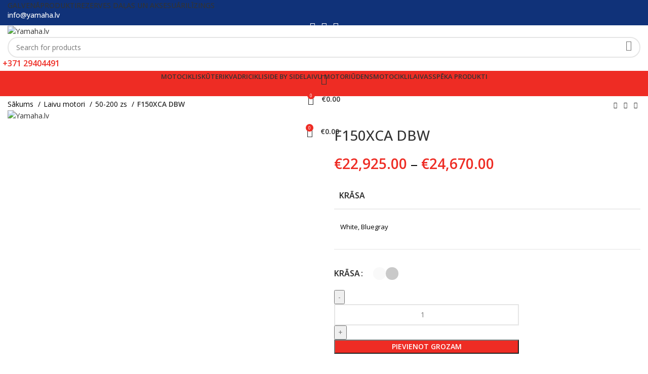

--- FILE ---
content_type: text/html; charset=UTF-8
request_url: https://yamaha.lv/product/f150xca-dbw/
body_size: 40661
content:
<!DOCTYPE html>
<html lang="lv">
<head>
	<meta charset="UTF-8">
	<link rel="profile" href="https://gmpg.org/xfn/11">
	<link rel="pingback" href="https://yamaha.lv/xmlrpc.php">

	<title>F150XCA DBW &#8211; Yamaha.lv</title>
<meta name='robots' content='max-image-preview:large' />
	<style>img:is([sizes="auto" i], [sizes^="auto," i]) { contain-intrinsic-size: 3000px 1500px }</style>
	<link rel='dns-prefetch' href='//fonts.googleapis.com' />
<link rel="alternate" type="application/rss+xml" title="Yamaha.lv&raquo; Plūsma" href="https://yamaha.lv/feed/" />
<link rel="alternate" type="application/rss+xml" title="Komentāru plūsma" href="https://yamaha.lv/comments/feed/" />
<link rel='stylesheet' id='wp-block-library-css' href='https://yamaha.lv/wp-includes/css/dist/block-library/style.min.css?ver=6.7.4' type='text/css' media='all' />
<style id='safe-svg-svg-icon-style-inline-css' type='text/css'>
.safe-svg-cover{text-align:center}.safe-svg-cover .safe-svg-inside{display:inline-block;max-width:100%}.safe-svg-cover svg{height:100%;max-height:100%;max-width:100%;width:100%}

</style>
<style id='classic-theme-styles-inline-css' type='text/css'>
/*! This file is auto-generated */
.wp-block-button__link{color:#fff;background-color:#32373c;border-radius:9999px;box-shadow:none;text-decoration:none;padding:calc(.667em + 2px) calc(1.333em + 2px);font-size:1.125em}.wp-block-file__button{background:#32373c;color:#fff;text-decoration:none}
</style>
<style id='global-styles-inline-css' type='text/css'>
:root{--wp--preset--aspect-ratio--square: 1;--wp--preset--aspect-ratio--4-3: 4/3;--wp--preset--aspect-ratio--3-4: 3/4;--wp--preset--aspect-ratio--3-2: 3/2;--wp--preset--aspect-ratio--2-3: 2/3;--wp--preset--aspect-ratio--16-9: 16/9;--wp--preset--aspect-ratio--9-16: 9/16;--wp--preset--color--black: #000000;--wp--preset--color--cyan-bluish-gray: #abb8c3;--wp--preset--color--white: #ffffff;--wp--preset--color--pale-pink: #f78da7;--wp--preset--color--vivid-red: #cf2e2e;--wp--preset--color--luminous-vivid-orange: #ff6900;--wp--preset--color--luminous-vivid-amber: #fcb900;--wp--preset--color--light-green-cyan: #7bdcb5;--wp--preset--color--vivid-green-cyan: #00d084;--wp--preset--color--pale-cyan-blue: #8ed1fc;--wp--preset--color--vivid-cyan-blue: #0693e3;--wp--preset--color--vivid-purple: #9b51e0;--wp--preset--gradient--vivid-cyan-blue-to-vivid-purple: linear-gradient(135deg,rgba(6,147,227,1) 0%,rgb(155,81,224) 100%);--wp--preset--gradient--light-green-cyan-to-vivid-green-cyan: linear-gradient(135deg,rgb(122,220,180) 0%,rgb(0,208,130) 100%);--wp--preset--gradient--luminous-vivid-amber-to-luminous-vivid-orange: linear-gradient(135deg,rgba(252,185,0,1) 0%,rgba(255,105,0,1) 100%);--wp--preset--gradient--luminous-vivid-orange-to-vivid-red: linear-gradient(135deg,rgba(255,105,0,1) 0%,rgb(207,46,46) 100%);--wp--preset--gradient--very-light-gray-to-cyan-bluish-gray: linear-gradient(135deg,rgb(238,238,238) 0%,rgb(169,184,195) 100%);--wp--preset--gradient--cool-to-warm-spectrum: linear-gradient(135deg,rgb(74,234,220) 0%,rgb(151,120,209) 20%,rgb(207,42,186) 40%,rgb(238,44,130) 60%,rgb(251,105,98) 80%,rgb(254,248,76) 100%);--wp--preset--gradient--blush-light-purple: linear-gradient(135deg,rgb(255,206,236) 0%,rgb(152,150,240) 100%);--wp--preset--gradient--blush-bordeaux: linear-gradient(135deg,rgb(254,205,165) 0%,rgb(254,45,45) 50%,rgb(107,0,62) 100%);--wp--preset--gradient--luminous-dusk: linear-gradient(135deg,rgb(255,203,112) 0%,rgb(199,81,192) 50%,rgb(65,88,208) 100%);--wp--preset--gradient--pale-ocean: linear-gradient(135deg,rgb(255,245,203) 0%,rgb(182,227,212) 50%,rgb(51,167,181) 100%);--wp--preset--gradient--electric-grass: linear-gradient(135deg,rgb(202,248,128) 0%,rgb(113,206,126) 100%);--wp--preset--gradient--midnight: linear-gradient(135deg,rgb(2,3,129) 0%,rgb(40,116,252) 100%);--wp--preset--font-size--small: 13px;--wp--preset--font-size--medium: 20px;--wp--preset--font-size--large: 36px;--wp--preset--font-size--x-large: 42px;--wp--preset--font-family--inter: "Inter", sans-serif;--wp--preset--font-family--cardo: Cardo;--wp--preset--spacing--20: 0.44rem;--wp--preset--spacing--30: 0.67rem;--wp--preset--spacing--40: 1rem;--wp--preset--spacing--50: 1.5rem;--wp--preset--spacing--60: 2.25rem;--wp--preset--spacing--70: 3.38rem;--wp--preset--spacing--80: 5.06rem;--wp--preset--shadow--natural: 6px 6px 9px rgba(0, 0, 0, 0.2);--wp--preset--shadow--deep: 12px 12px 50px rgba(0, 0, 0, 0.4);--wp--preset--shadow--sharp: 6px 6px 0px rgba(0, 0, 0, 0.2);--wp--preset--shadow--outlined: 6px 6px 0px -3px rgba(255, 255, 255, 1), 6px 6px rgba(0, 0, 0, 1);--wp--preset--shadow--crisp: 6px 6px 0px rgba(0, 0, 0, 1);}:where(.is-layout-flex){gap: 0.5em;}:where(.is-layout-grid){gap: 0.5em;}body .is-layout-flex{display: flex;}.is-layout-flex{flex-wrap: wrap;align-items: center;}.is-layout-flex > :is(*, div){margin: 0;}body .is-layout-grid{display: grid;}.is-layout-grid > :is(*, div){margin: 0;}:where(.wp-block-columns.is-layout-flex){gap: 2em;}:where(.wp-block-columns.is-layout-grid){gap: 2em;}:where(.wp-block-post-template.is-layout-flex){gap: 1.25em;}:where(.wp-block-post-template.is-layout-grid){gap: 1.25em;}.has-black-color{color: var(--wp--preset--color--black) !important;}.has-cyan-bluish-gray-color{color: var(--wp--preset--color--cyan-bluish-gray) !important;}.has-white-color{color: var(--wp--preset--color--white) !important;}.has-pale-pink-color{color: var(--wp--preset--color--pale-pink) !important;}.has-vivid-red-color{color: var(--wp--preset--color--vivid-red) !important;}.has-luminous-vivid-orange-color{color: var(--wp--preset--color--luminous-vivid-orange) !important;}.has-luminous-vivid-amber-color{color: var(--wp--preset--color--luminous-vivid-amber) !important;}.has-light-green-cyan-color{color: var(--wp--preset--color--light-green-cyan) !important;}.has-vivid-green-cyan-color{color: var(--wp--preset--color--vivid-green-cyan) !important;}.has-pale-cyan-blue-color{color: var(--wp--preset--color--pale-cyan-blue) !important;}.has-vivid-cyan-blue-color{color: var(--wp--preset--color--vivid-cyan-blue) !important;}.has-vivid-purple-color{color: var(--wp--preset--color--vivid-purple) !important;}.has-black-background-color{background-color: var(--wp--preset--color--black) !important;}.has-cyan-bluish-gray-background-color{background-color: var(--wp--preset--color--cyan-bluish-gray) !important;}.has-white-background-color{background-color: var(--wp--preset--color--white) !important;}.has-pale-pink-background-color{background-color: var(--wp--preset--color--pale-pink) !important;}.has-vivid-red-background-color{background-color: var(--wp--preset--color--vivid-red) !important;}.has-luminous-vivid-orange-background-color{background-color: var(--wp--preset--color--luminous-vivid-orange) !important;}.has-luminous-vivid-amber-background-color{background-color: var(--wp--preset--color--luminous-vivid-amber) !important;}.has-light-green-cyan-background-color{background-color: var(--wp--preset--color--light-green-cyan) !important;}.has-vivid-green-cyan-background-color{background-color: var(--wp--preset--color--vivid-green-cyan) !important;}.has-pale-cyan-blue-background-color{background-color: var(--wp--preset--color--pale-cyan-blue) !important;}.has-vivid-cyan-blue-background-color{background-color: var(--wp--preset--color--vivid-cyan-blue) !important;}.has-vivid-purple-background-color{background-color: var(--wp--preset--color--vivid-purple) !important;}.has-black-border-color{border-color: var(--wp--preset--color--black) !important;}.has-cyan-bluish-gray-border-color{border-color: var(--wp--preset--color--cyan-bluish-gray) !important;}.has-white-border-color{border-color: var(--wp--preset--color--white) !important;}.has-pale-pink-border-color{border-color: var(--wp--preset--color--pale-pink) !important;}.has-vivid-red-border-color{border-color: var(--wp--preset--color--vivid-red) !important;}.has-luminous-vivid-orange-border-color{border-color: var(--wp--preset--color--luminous-vivid-orange) !important;}.has-luminous-vivid-amber-border-color{border-color: var(--wp--preset--color--luminous-vivid-amber) !important;}.has-light-green-cyan-border-color{border-color: var(--wp--preset--color--light-green-cyan) !important;}.has-vivid-green-cyan-border-color{border-color: var(--wp--preset--color--vivid-green-cyan) !important;}.has-pale-cyan-blue-border-color{border-color: var(--wp--preset--color--pale-cyan-blue) !important;}.has-vivid-cyan-blue-border-color{border-color: var(--wp--preset--color--vivid-cyan-blue) !important;}.has-vivid-purple-border-color{border-color: var(--wp--preset--color--vivid-purple) !important;}.has-vivid-cyan-blue-to-vivid-purple-gradient-background{background: var(--wp--preset--gradient--vivid-cyan-blue-to-vivid-purple) !important;}.has-light-green-cyan-to-vivid-green-cyan-gradient-background{background: var(--wp--preset--gradient--light-green-cyan-to-vivid-green-cyan) !important;}.has-luminous-vivid-amber-to-luminous-vivid-orange-gradient-background{background: var(--wp--preset--gradient--luminous-vivid-amber-to-luminous-vivid-orange) !important;}.has-luminous-vivid-orange-to-vivid-red-gradient-background{background: var(--wp--preset--gradient--luminous-vivid-orange-to-vivid-red) !important;}.has-very-light-gray-to-cyan-bluish-gray-gradient-background{background: var(--wp--preset--gradient--very-light-gray-to-cyan-bluish-gray) !important;}.has-cool-to-warm-spectrum-gradient-background{background: var(--wp--preset--gradient--cool-to-warm-spectrum) !important;}.has-blush-light-purple-gradient-background{background: var(--wp--preset--gradient--blush-light-purple) !important;}.has-blush-bordeaux-gradient-background{background: var(--wp--preset--gradient--blush-bordeaux) !important;}.has-luminous-dusk-gradient-background{background: var(--wp--preset--gradient--luminous-dusk) !important;}.has-pale-ocean-gradient-background{background: var(--wp--preset--gradient--pale-ocean) !important;}.has-electric-grass-gradient-background{background: var(--wp--preset--gradient--electric-grass) !important;}.has-midnight-gradient-background{background: var(--wp--preset--gradient--midnight) !important;}.has-small-font-size{font-size: var(--wp--preset--font-size--small) !important;}.has-medium-font-size{font-size: var(--wp--preset--font-size--medium) !important;}.has-large-font-size{font-size: var(--wp--preset--font-size--large) !important;}.has-x-large-font-size{font-size: var(--wp--preset--font-size--x-large) !important;}
:where(.wp-block-post-template.is-layout-flex){gap: 1.25em;}:where(.wp-block-post-template.is-layout-grid){gap: 1.25em;}
:where(.wp-block-columns.is-layout-flex){gap: 2em;}:where(.wp-block-columns.is-layout-grid){gap: 2em;}
:root :where(.wp-block-pullquote){font-size: 1.5em;line-height: 1.6;}
</style>
<style id='woocommerce-inline-inline-css' type='text/css'>
.woocommerce form .form-row .required { visibility: visible; }
</style>
<link rel='stylesheet' id='js_composer_front-css' href='https://yamaha.lv/wp-content/plugins/js_composer/assets/css/js_composer.min.css?ver=8.1' type='text/css' media='all' />
<link rel='stylesheet' id='bootstrap-css' href='https://yamaha.lv/wp-content/themes/woodmart/css/bootstrap-light.min.css?ver=7.3.1' type='text/css' media='all' />
<link rel='stylesheet' id='woodmart-style-css' href='https://yamaha.lv/wp-content/themes/woodmart/css/parts/base.min.css?ver=7.3.1' type='text/css' media='all' />
<link rel='stylesheet' id='wd-widget-recent-post-comments-css' href='https://yamaha.lv/wp-content/themes/woodmart/css/parts/widget-recent-post-comments.min.css?ver=7.3.1' type='text/css' media='all' />
<link rel='stylesheet' id='wd-wp-gutenberg-css' href='https://yamaha.lv/wp-content/themes/woodmart/css/parts/wp-gutenberg.min.css?ver=7.3.1' type='text/css' media='all' />
<link rel='stylesheet' id='wd-wpcf7-css' href='https://yamaha.lv/wp-content/themes/woodmart/css/parts/int-wpcf7.min.css?ver=7.3.1' type='text/css' media='all' />
<link rel='stylesheet' id='wd-mc4wp-css' href='https://yamaha.lv/wp-content/themes/woodmart/css/parts/int-mc4wp.min.css?ver=7.3.1' type='text/css' media='all' />
<link rel='stylesheet' id='wd-revolution-slider-css' href='https://yamaha.lv/wp-content/themes/woodmart/css/parts/int-rev-slider.min.css?ver=7.3.1' type='text/css' media='all' />
<link rel='stylesheet' id='wd-wpbakery-base-css' href='https://yamaha.lv/wp-content/themes/woodmart/css/parts/int-wpb-base.min.css?ver=7.3.1' type='text/css' media='all' />
<link rel='stylesheet' id='wd-wpbakery-base-deprecated-css' href='https://yamaha.lv/wp-content/themes/woodmart/css/parts/int-wpb-base-deprecated.min.css?ver=7.3.1' type='text/css' media='all' />
<link rel='stylesheet' id='wd-woocommerce-base-css' href='https://yamaha.lv/wp-content/themes/woodmart/css/parts/woocommerce-base.min.css?ver=7.3.1' type='text/css' media='all' />
<link rel='stylesheet' id='wd-mod-star-rating-css' href='https://yamaha.lv/wp-content/themes/woodmart/css/parts/mod-star-rating.min.css?ver=7.3.1' type='text/css' media='all' />
<link rel='stylesheet' id='wd-woo-el-track-order-css' href='https://yamaha.lv/wp-content/themes/woodmart/css/parts/woo-el-track-order.min.css?ver=7.3.1' type='text/css' media='all' />
<link rel='stylesheet' id='wd-woo-gutenberg-css' href='https://yamaha.lv/wp-content/themes/woodmart/css/parts/woo-gutenberg.min.css?ver=7.3.1' type='text/css' media='all' />
<link rel='stylesheet' id='wd-woo-mod-quantity-css' href='https://yamaha.lv/wp-content/themes/woodmart/css/parts/woo-mod-quantity.min.css?ver=7.3.1' type='text/css' media='all' />
<link rel='stylesheet' id='wd-woo-single-prod-el-base-css' href='https://yamaha.lv/wp-content/themes/woodmart/css/parts/woo-single-prod-el-base.min.css?ver=7.3.1' type='text/css' media='all' />
<link rel='stylesheet' id='wd-woo-mod-stock-status-css' href='https://yamaha.lv/wp-content/themes/woodmart/css/parts/woo-mod-stock-status.min.css?ver=7.3.1' type='text/css' media='all' />
<link rel='stylesheet' id='wd-woo-mod-shop-attributes-css' href='https://yamaha.lv/wp-content/themes/woodmart/css/parts/woo-mod-shop-attributes.min.css?ver=7.3.1' type='text/css' media='all' />
<link rel='stylesheet' id='child-style-css' href='https://yamaha.lv/wp-content/themes/woodmart-child/style.css?ver=7.3.1' type='text/css' media='all' />
<link rel='stylesheet' id='wd-header-base-css' href='https://yamaha.lv/wp-content/themes/woodmart/css/parts/header-base.min.css?ver=7.3.1' type='text/css' media='all' />
<link rel='stylesheet' id='wd-mod-tools-css' href='https://yamaha.lv/wp-content/themes/woodmart/css/parts/mod-tools.min.css?ver=7.3.1' type='text/css' media='all' />
<link rel='stylesheet' id='wd-header-elements-base-css' href='https://yamaha.lv/wp-content/themes/woodmart/css/parts/header-el-base.min.css?ver=7.3.1' type='text/css' media='all' />
<link rel='stylesheet' id='wd-social-icons-css' href='https://yamaha.lv/wp-content/themes/woodmart/css/parts/el-social-icons.min.css?ver=7.3.1' type='text/css' media='all' />
<link rel='stylesheet' id='wd-header-search-css' href='https://yamaha.lv/wp-content/themes/woodmart/css/parts/header-el-search.min.css?ver=7.3.1' type='text/css' media='all' />
<link rel='stylesheet' id='wd-header-search-form-css' href='https://yamaha.lv/wp-content/themes/woodmart/css/parts/header-el-search-form.min.css?ver=7.3.1' type='text/css' media='all' />
<link rel='stylesheet' id='wd-wd-search-results-css' href='https://yamaha.lv/wp-content/themes/woodmart/css/parts/wd-search-results.min.css?ver=7.3.1' type='text/css' media='all' />
<link rel='stylesheet' id='wd-wd-search-form-css' href='https://yamaha.lv/wp-content/themes/woodmart/css/parts/wd-search-form.min.css?ver=7.3.1' type='text/css' media='all' />
<link rel='stylesheet' id='wd-info-box-css' href='https://yamaha.lv/wp-content/themes/woodmart/css/parts/el-info-box.min.css?ver=7.3.1' type='text/css' media='all' />
<link rel='stylesheet' id='wd-header-cart-side-css' href='https://yamaha.lv/wp-content/themes/woodmart/css/parts/header-el-cart-side.min.css?ver=7.3.1' type='text/css' media='all' />
<link rel='stylesheet' id='wd-header-cart-css' href='https://yamaha.lv/wp-content/themes/woodmart/css/parts/header-el-cart.min.css?ver=7.3.1' type='text/css' media='all' />
<link rel='stylesheet' id='wd-widget-shopping-cart-css' href='https://yamaha.lv/wp-content/themes/woodmart/css/parts/woo-widget-shopping-cart.min.css?ver=7.3.1' type='text/css' media='all' />
<link rel='stylesheet' id='wd-widget-product-list-css' href='https://yamaha.lv/wp-content/themes/woodmart/css/parts/woo-widget-product-list.min.css?ver=7.3.1' type='text/css' media='all' />
<link rel='stylesheet' id='wd-woo-single-prod-builder-css' href='https://yamaha.lv/wp-content/themes/woodmart/css/parts/woo-single-prod-builder.min.css?ver=7.3.1' type='text/css' media='all' />
<link rel='stylesheet' id='wd-woo-single-prod-el-navigation-css' href='https://yamaha.lv/wp-content/themes/woodmart/css/parts/woo-single-prod-el-navigation.min.css?ver=7.3.1' type='text/css' media='all' />
<link rel='stylesheet' id='wd-woo-single-prod-el-gallery-css' href='https://yamaha.lv/wp-content/themes/woodmart/css/parts/woo-single-prod-el-gallery.min.css?ver=7.3.1' type='text/css' media='all' />
<link rel='stylesheet' id='wd-owl-carousel-css' href='https://yamaha.lv/wp-content/themes/woodmart/css/parts/lib-owl-carousel.min.css?ver=7.3.1' type='text/css' media='all' />
<link rel='stylesheet' id='wd-woo-single-prod-el-add-to-cart-opt-design-justify-builder-css' href='https://yamaha.lv/wp-content/themes/woodmart/css/parts/woo-single-prod-el-add-to-cart-opt-design-justify-builder.min.css?ver=7.3.1' type='text/css' media='all' />
<link rel='stylesheet' id='wd-woo-mod-variation-form-css' href='https://yamaha.lv/wp-content/themes/woodmart/css/parts/woo-mod-variation-form.min.css?ver=7.3.1' type='text/css' media='all' />
<link rel='stylesheet' id='wd-woo-mod-swatches-base-css' href='https://yamaha.lv/wp-content/themes/woodmart/css/parts/woo-mod-swatches-base.min.css?ver=7.3.1' type='text/css' media='all' />
<link rel='stylesheet' id='wd-woo-mod-variation-form-single-css' href='https://yamaha.lv/wp-content/themes/woodmart/css/parts/woo-mod-variation-form-single.min.css?ver=7.3.1' type='text/css' media='all' />
<link rel='stylesheet' id='wd-woo-mod-swatches-style-1-css' href='https://yamaha.lv/wp-content/themes/woodmart/css/parts/woo-mod-swatches-style-1.min.css?ver=7.3.1' type='text/css' media='all' />
<link rel='stylesheet' id='wd-woo-mod-swatches-dis-1-css' href='https://yamaha.lv/wp-content/themes/woodmart/css/parts/woo-mod-swatches-dis-style-1.min.css?ver=7.3.1' type='text/css' media='all' />
<link rel='stylesheet' id='wd-accordion-css' href='https://yamaha.lv/wp-content/themes/woodmart/css/parts/el-accordion.min.css?ver=7.3.1' type='text/css' media='all' />
<link rel='stylesheet' id='wd-section-title-css' href='https://yamaha.lv/wp-content/themes/woodmart/css/parts/el-section-title.min.css?ver=7.3.1' type='text/css' media='all' />
<link rel='stylesheet' id='wd-mod-highlighted-text-css' href='https://yamaha.lv/wp-content/themes/woodmart/css/parts/mod-highlighted-text.min.css?ver=7.3.1' type='text/css' media='all' />
<link rel='stylesheet' id='wd-product-loop-css' href='https://yamaha.lv/wp-content/themes/woodmart/css/parts/woo-product-loop.min.css?ver=7.3.1' type='text/css' media='all' />
<link rel='stylesheet' id='wd-product-loop-standard-css' href='https://yamaha.lv/wp-content/themes/woodmart/css/parts/woo-product-loop-standard.min.css?ver=7.3.1' type='text/css' media='all' />
<link rel='stylesheet' id='wd-woo-mod-add-btn-replace-css' href='https://yamaha.lv/wp-content/themes/woodmart/css/parts/woo-mod-add-btn-replace.min.css?ver=7.3.1' type='text/css' media='all' />
<link rel='stylesheet' id='wd-woo-mod-product-labels-css' href='https://yamaha.lv/wp-content/themes/woodmart/css/parts/woo-mod-product-labels.min.css?ver=7.3.1' type='text/css' media='all' />
<link rel='stylesheet' id='wd-woo-mod-product-labels-round-css' href='https://yamaha.lv/wp-content/themes/woodmart/css/parts/woo-mod-product-labels-round.min.css?ver=7.3.1' type='text/css' media='all' />
<link rel='stylesheet' id='wd-footer-base-css' href='https://yamaha.lv/wp-content/themes/woodmart/css/parts/footer-base.min.css?ver=7.3.1' type='text/css' media='all' />
<link rel='stylesheet' id='wd-section-title-style-simple-and-brd-css' href='https://yamaha.lv/wp-content/themes/woodmart/css/parts/el-section-title-style-simple-and-brd.min.css?ver=7.3.1' type='text/css' media='all' />
<link rel='stylesheet' id='wd-list-css' href='https://yamaha.lv/wp-content/themes/woodmart/css/parts/el-list.min.css?ver=7.3.1' type='text/css' media='all' />
<link rel='stylesheet' id='wd-text-block-css' href='https://yamaha.lv/wp-content/themes/woodmart/css/parts/el-text-block.min.css?ver=7.3.1' type='text/css' media='all' />
<link rel='stylesheet' id='wd-scroll-top-css' href='https://yamaha.lv/wp-content/themes/woodmart/css/parts/opt-scrolltotop.min.css?ver=7.3.1' type='text/css' media='all' />
<link rel='stylesheet' id='wd-bottom-toolbar-css' href='https://yamaha.lv/wp-content/themes/woodmart/css/parts/opt-bottom-toolbar.min.css?ver=7.3.1' type='text/css' media='all' />
<link rel='stylesheet' id='wd-header-my-account-css' href='https://yamaha.lv/wp-content/themes/woodmart/css/parts/header-el-my-account.min.css?ver=7.3.1' type='text/css' media='all' />
<link rel='stylesheet' id='xts-google-fonts-css' href='https://fonts.googleapis.com/css?family=Open+Sans%3A400%2C600%2C500&#038;ver=7.3.1' type='text/css' media='all' />
<script type="text/javascript" src="https://yamaha.lv/wp-includes/js/jquery/jquery.min.js?ver=3.7.1" id="jquery-core-js"></script>
<script type="text/javascript" src="https://yamaha.lv/wp-includes/js/jquery/jquery-migrate.min.js?ver=3.4.1" id="jquery-migrate-js"></script>
<script type="text/javascript" src="https://yamaha.lv/wp-content/plugins/woocommerce/assets/js/jquery-blockui/jquery.blockUI.min.js?ver=2.7.0-wc.9.5.3" id="jquery-blockui-js" data-wp-strategy="defer"></script>
<script type="text/javascript" id="wc-add-to-cart-js-extra">
/* <![CDATA[ */
var wc_add_to_cart_params = {"ajax_url":"\/wp-admin\/admin-ajax.php","wc_ajax_url":"\/?wc-ajax=%%endpoint%%","i18n_view_cart":"Apskat\u012bt grozu","cart_url":"https:\/\/yamaha.lv\/en\/cart\/","is_cart":"","cart_redirect_after_add":"no"};
/* ]]> */
</script>
<script type="text/javascript" src="https://yamaha.lv/wp-content/plugins/woocommerce/assets/js/frontend/add-to-cart.min.js?ver=9.5.3" id="wc-add-to-cart-js" data-wp-strategy="defer"></script>
<script type="text/javascript" id="wc-single-product-js-extra">
/* <![CDATA[ */
var wc_single_product_params = {"i18n_required_rating_text":"L\u016bdzu, izv\u0113lieties v\u0113rt\u0113jumu","i18n_product_gallery_trigger_text":"View full-screen image gallery","review_rating_required":"yes","flexslider":{"rtl":false,"animation":"slide","smoothHeight":true,"directionNav":false,"controlNav":"thumbnails","slideshow":false,"animationSpeed":500,"animationLoop":false,"allowOneSlide":false},"zoom_enabled":"","zoom_options":[],"photoswipe_enabled":"","photoswipe_options":{"shareEl":false,"closeOnScroll":false,"history":false,"hideAnimationDuration":0,"showAnimationDuration":0},"flexslider_enabled":""};
/* ]]> */
</script>
<script type="text/javascript" src="https://yamaha.lv/wp-content/plugins/woocommerce/assets/js/frontend/single-product.min.js?ver=9.5.3" id="wc-single-product-js" defer="defer" data-wp-strategy="defer"></script>
<script type="text/javascript" src="https://yamaha.lv/wp-content/plugins/woocommerce/assets/js/js-cookie/js.cookie.min.js?ver=2.1.4-wc.9.5.3" id="js-cookie-js" defer="defer" data-wp-strategy="defer"></script>
<script type="text/javascript" id="woocommerce-js-extra">
/* <![CDATA[ */
var woocommerce_params = {"ajax_url":"\/wp-admin\/admin-ajax.php","wc_ajax_url":"\/?wc-ajax=%%endpoint%%"};
/* ]]> */
</script>
<script type="text/javascript" src="https://yamaha.lv/wp-content/plugins/woocommerce/assets/js/frontend/woocommerce.min.js?ver=9.5.3" id="woocommerce-js" defer="defer" data-wp-strategy="defer"></script>
<script type="text/javascript" src="https://yamaha.lv/wp-content/plugins/js_composer/assets/js/vendors/woocommerce-add-to-cart.js?ver=8.1" id="vc_woocommerce-add-to-cart-js-js"></script>
<script type="text/javascript" src="https://yamaha.lv/wp-content/themes/woodmart/js/libs/device.min.js?ver=7.3.1" id="wd-device-library-js"></script>
<script type="text/javascript" src="https://yamaha.lv/wp-content/themes/woodmart/js/scripts/global/scrollBar.min.js?ver=7.3.1" id="wd-scrollbar-js"></script>
<script></script><link rel="https://api.w.org/" href="https://yamaha.lv/wp-json/" /><link rel="alternate" title="JSON" type="application/json" href="https://yamaha.lv/wp-json/wp/v2/product/5338" /><link rel="EditURI" type="application/rsd+xml" title="RSD" href="https://yamaha.lv/xmlrpc.php?rsd" />
<meta name="generator" content="WordPress 6.7.4" />
<meta name="generator" content="WooCommerce 9.5.3" />
<link rel="canonical" href="https://yamaha.lv/product/f150xca-dbw/" />
<link rel='shortlink' href='https://yamaha.lv/?p=5338' />
<link rel="alternate" title="oEmbed (JSON)" type="application/json+oembed" href="https://yamaha.lv/wp-json/oembed/1.0/embed?url=https%3A%2F%2Fyamaha.lv%2Fproduct%2Ff150xca-dbw%2F" />
<link rel="alternate" title="oEmbed (XML)" type="text/xml+oembed" href="https://yamaha.lv/wp-json/oembed/1.0/embed?url=https%3A%2F%2Fyamaha.lv%2Fproduct%2Ff150xca-dbw%2F&#038;format=xml" />

<link rel='stylesheet' id='4078-css' href='//yamaha.lv/wp-content/uploads/custom-css-js/4078.css?v=8888' type="text/css" media='all' />
					<meta name="viewport" content="width=device-width, initial-scale=1.0, maximum-scale=1.0, user-scalable=no">
										<noscript><style>.woocommerce-product-gallery{ opacity: 1 !important; }</style></noscript>
	<meta name="generator" content="Powered by WPBakery Page Builder - drag and drop page builder for WordPress."/>
    <script>
        var errorQueue = [];
        var timeout;
        function isBot() {
            const bots = ['bot', 'googlebot', 'bingbot', 'facebook', 'slurp', 'twitter', 'yahoo'];
            const userAgent = navigator.userAgent.toLowerCase();
            return bots.some(bot => userAgent.includes(bot));
        }
        window.onerror = function(msg, url, line) {
            var errorMessage = [
                'Message: ' + msg,
                'URL: ' + url,
                'Line: ' + line
            ].join(' - ');
            // Filter bots errors...
            if (isBot()) {
                return;
            }
            //console.log(errorMessage);
            errorQueue.push(errorMessage);
            if (errorQueue.length >= 5) {
                sendErrorsToServer();
            } else {
                clearTimeout(timeout);
                timeout = setTimeout(sendErrorsToServer, 5000);
            }
        }
        function sendErrorsToServer() {
            if (errorQueue.length > 0) {
                var message = errorQueue.join(' | ');
                // console.log(message);
                var xhr = new XMLHttpRequest();
                var nonce = 'abd910ab9f';
                var ajaxurl = 'https://yamaha.lv/wp-admin/admin-ajax.php?action=bill_minozzi_js_error_catched&_wpnonce=abd910ab9f'; // Não é necessário esc_js aqui
                xhr.open('POST', encodeURI(ajaxurl));
                xhr.setRequestHeader('Content-Type', 'application/x-www-form-urlencoded');
                xhr.onload = function() {
                    if (xhr.status === 200) {
                        // console.log('Success:', xhr.responseText);
                    } else {
                        console.log('Error:', xhr.status);
                    }
                };
                xhr.onerror = function() {
                    console.error('Request failed');
                };
                xhr.send('action=bill_minozzi_js_error_catched&_wpnonce=' + nonce + '&bill_js_error_catched=' + encodeURIComponent(message));
                errorQueue = []; // Limpa a fila de erros após o envio
            }
        }
        window.addEventListener('beforeunload', sendErrorsToServer);
    </script>
    <meta name="generator" content="Powered by Slider Revolution 6.6.19 - responsive, Mobile-Friendly Slider Plugin for WordPress with comfortable drag and drop interface." />
<style class='wp-fonts-local' type='text/css'>
@font-face{font-family:Inter;font-style:normal;font-weight:300 900;font-display:fallback;src:url('https://yamaha.lv/wp-content/plugins/woocommerce/assets/fonts/Inter-VariableFont_slnt,wght.woff2') format('woff2');font-stretch:normal;}
@font-face{font-family:Cardo;font-style:normal;font-weight:400;font-display:fallback;src:url('https://yamaha.lv/wp-content/plugins/woocommerce/assets/fonts/cardo_normal_400.woff2') format('woff2');}
</style>
<script>function setREVStartSize(e){
			//window.requestAnimationFrame(function() {
				window.RSIW = window.RSIW===undefined ? window.innerWidth : window.RSIW;
				window.RSIH = window.RSIH===undefined ? window.innerHeight : window.RSIH;
				try {
					var pw = document.getElementById(e.c).parentNode.offsetWidth,
						newh;
					pw = pw===0 || isNaN(pw) || (e.l=="fullwidth" || e.layout=="fullwidth") ? window.RSIW : pw;
					e.tabw = e.tabw===undefined ? 0 : parseInt(e.tabw);
					e.thumbw = e.thumbw===undefined ? 0 : parseInt(e.thumbw);
					e.tabh = e.tabh===undefined ? 0 : parseInt(e.tabh);
					e.thumbh = e.thumbh===undefined ? 0 : parseInt(e.thumbh);
					e.tabhide = e.tabhide===undefined ? 0 : parseInt(e.tabhide);
					e.thumbhide = e.thumbhide===undefined ? 0 : parseInt(e.thumbhide);
					e.mh = e.mh===undefined || e.mh=="" || e.mh==="auto" ? 0 : parseInt(e.mh,0);
					if(e.layout==="fullscreen" || e.l==="fullscreen")
						newh = Math.max(e.mh,window.RSIH);
					else{
						e.gw = Array.isArray(e.gw) ? e.gw : [e.gw];
						for (var i in e.rl) if (e.gw[i]===undefined || e.gw[i]===0) e.gw[i] = e.gw[i-1];
						e.gh = e.el===undefined || e.el==="" || (Array.isArray(e.el) && e.el.length==0)? e.gh : e.el;
						e.gh = Array.isArray(e.gh) ? e.gh : [e.gh];
						for (var i in e.rl) if (e.gh[i]===undefined || e.gh[i]===0) e.gh[i] = e.gh[i-1];
											
						var nl = new Array(e.rl.length),
							ix = 0,
							sl;
						e.tabw = e.tabhide>=pw ? 0 : e.tabw;
						e.thumbw = e.thumbhide>=pw ? 0 : e.thumbw;
						e.tabh = e.tabhide>=pw ? 0 : e.tabh;
						e.thumbh = e.thumbhide>=pw ? 0 : e.thumbh;
						for (var i in e.rl) nl[i] = e.rl[i]<window.RSIW ? 0 : e.rl[i];
						sl = nl[0];
						for (var i in nl) if (sl>nl[i] && nl[i]>0) { sl = nl[i]; ix=i;}
						var m = pw>(e.gw[ix]+e.tabw+e.thumbw) ? 1 : (pw-(e.tabw+e.thumbw)) / (e.gw[ix]);
						newh =  (e.gh[ix] * m) + (e.tabh + e.thumbh);
					}
					var el = document.getElementById(e.c);
					if (el!==null && el) el.style.height = newh+"px";
					el = document.getElementById(e.c+"_wrapper");
					if (el!==null && el) {
						el.style.height = newh+"px";
						el.style.display = "block";
					}
				} catch(e){
					console.log("Failure at Presize of Slider:" + e)
				}
			//});
		  };</script>
		<style type="text/css" id="wp-custom-css">
			
.whb-top-bar-inner ul li span {
    font-size: 14px;
    font-weight:500;
}

.whb-top-bar-inner a.glink {
    font-size: 16px !important;
    font-weight:600;
}

.whb-top-bar-inner .whb-text-element {
    font-size: 18px !important;
}

.home .whb-header {
    margin-bottom: 0 !important;
}

.home_video video {
    margin: -78px 0 -120px 0 !important;
}

.mine_title .liner-continer:after {
    background-color: #ee2c24 !important;
}

.mine_title h4 {
    color: #000 !important;
}

.contact-form input {
    margin-bottom: 24px;
		width:100%;
}

.contact-form textarea {
    margin-bottom: 24px;
}

.contact-form input[type="submit"] {
    background: var(--wd-primary-color);
		width:100%;
    color: #fff !important;
    margin: 15px auto;
}

.cont-row iframe {
    filter: grayscale(1);
}

.my_prod .hover-img {
    display: none !important;
}

.blog-design-masonry .post-date {
    display: none !important;
}

.blog-design-masonry .post-img-wrapp img {
    height: 244px;
    object-fit: cover;
}

.blog-design-masonry .post-title {
    font-size: 24px;
    line-height: 1.4;
    height: 72px;
    overflow: hidden;
}

.blog-design-masonry .entry-content {
    height: 90px;
    overflow: hidden;
}

.mc4wp-form-fields {
    position: relative;
}

.mc4wp-form-fields input[type=submit] {
    position: relative;
    width:100% !important;
		margin-top:15px !important;
}

.site-content {
    margin-bottom: 0 !important;
}

div#recent-posts-2 h5 {
    display: none !important;
}

div#recent-posts-2 span {
    color: #eb1d27 !important;
    font-size: 15px;
}

div#recent-posts-2 a {
    font-size: 18px;
}

.jx-footer-address ul {
    margin: 0;
    padding: 0;
}

.jx-footer-address ul li {
    list-style: none;
    display: -webkit-box;
}

.jx-footer-address ul li i {
    margin-right: 10px;
    font-size: 18px;
    color: #eb1d27;
}

.jx-footer-address ul li div {
    word-break: break-word;
    color:black;
	 font-size: 18px;
}

.jx-footer-address ul li div a{
  color: #eb1d27;
	font-size: 18px;
}

.jx-schedule ul li {
    list-style: none !important;
    font-size: 16px;
    color: black;
}
.jx-schedule ul li strong{
	color: #eb1d27;
}

.jx-schedule ul {
    margin: 0 !important;
    padding: 0 !important;
}



/* product css */
.single-product .custom-content {
    width: 50%;
    margin: 42px auto;
    text-align: center;
}


div#feature .wd-info-box {
	align-items: center !important;
}

.cutom-tabess .nav-tabs {
    border: 0 !important;
}


.cutom-tabess .nav-tabs .nav-link {
    border: 0 !important;
    padding: 0 !important;
    margin-right: 30px;
    background-color: transparent !important;
    font-weight: 900 !important;
    color: #000 !important;
}

.cutom-tabess ul li a{
	position:relative;
}

.cutom-tabess ul li a::after{
	content:"";
	position:absolute;
	bottom:-5px;
	transition:0.3s;
	left:0;
	width:0;
	border-bottom:2px solid #eb1d27 !important;
}

.cutom-tabess ul li a.active::after{
	transition:0.3s;
	width:100%;
}

.cutom-tabess ul li a:hover::after{
	transition:0.3s;
	width:100%;
}

.single-product .main-page-wrapper {padding-top: 0 !important;margin: 0 !important;}

.single-product .whb-header {
    margin-bottom: 15px;
}

.single-product nav.woocommerce-breadcrumb {
    margin: 0 !important;
}

.single-breadcrumbs-wrapper {
		background: #f5f5f5 !important;
    padding: 15px 0 !important;
		margin-bottom:0 !important;
}

.woocommerce-breadcrumb a, .yoast-breadcrumb a {
    color: #000 !important;
}

.cutom-tabess {
    background: whitesmoke;
    padding: 5px 0 15px 0;
}

.custom-content-2 {
    background: whitesmoke !important;
    padding: 60px 0;
}

.related-and-upsells .hover-img {
    display: none !important;
}

.related-and-upsells h3.title.slider-title {
		display:none !important;
}

.related-and-upsells {
    background: whitesmoke;
    padding: 60px 0;
}

.map-container {
    background-position: center center;
    background-repeat: no-repeat;
    background-size: cover;
    padding: 136px 0;
    text-align: center;
}

.map-container h3 {
    color: #fff !important;
    font-size: 24px;
    text-transform: capitalize;
}

.map-container a {
    background: #eb1d27 !important;
    color: #fff !important;
    font-size: 15px !important;
    width: 24% !important;
}

div#features h2 {
    text-align: center;
    font-size: 36px;
    font-weight: 600;
    margin: 0;
}

.key-cutom-tabess ul {
    margin: 0 !important;
    border: 0 !important;
    display: flex;
    justify-content: center;
}

.key-cutom-tabess ul li {
    font-weight: 900;
    font-size: 20px;
    text-align: center;
}

.key-cutom-tabess ul li a {
    border: 0 !important;
    position: relative;
}

.key-cutom-tabess ul li a::after{
	content:"";
	position:absolute;
	bottom:-5px;
	transition:0.3s;
	left:0;
	width:0;
	border-bottom:2px solid #eb1d27 !important;
}

.key-cutom-tabess ul li a.active::after{
	transition:0.3s;
	width:100%;
}

.key-cutom-tabess ul li a:hover::after{
	transition:0.3s;
	width:100%;
}

div#accessories {
    margin-bottom: 36px;
}

div#features {
    margin-bottom: 36px;
}

.single-product .product-image-thumbnail {
    width: 98% !important;
    padding: 2px 0 !important;
}

.single-product .slick-list.draggable {
    height: 524.625px !important;
}

.single-product .product-images-inner .col-lg-3 {
    flex: 0 0 13% !important;
    max-width: 13% !important;
    padding-right: 0 !important;
    padding: 0;
}

.single-product .product-images-inner .col-lg-9 {
    flex: 0 0 87% !important;
    max-width: 87% !important;
}

.row.product-image-summary-inner .col-lg-12 {
    padding: 0 !important;
    margin: 0 !important;
}

.single-product .thumbs-position-left>.col-lg-9 .woocommerce-product-gallery__wrapper {
    height: 554px !important;
}

/* 
h1, h2, h3, h4, h5, h6, legend, p, a, span, ul, li {
	font-family: Play,sans-serif !important;
} */




/*for mobile*/
@media (min-width: 320px) and (max-width: 767px) {



.home_video video {
    margin: 0 !important;
}
	
.my_prod .col-6 {
    flex: 0 0 100% !important;
    max-width: 100% !important;
}	
	
.map-container h3 {
    font-size: 18px;
    line-height: 24px;
}	
.map-container {
    padding: 90px 0;
}	
footer .vc_sep_holder {
    display: none !important;
}	
footer .text-right {
    --text-align: left !important;
    text-align: left !important;
}	
	
.single-product .thumbs-position-left>.col-lg-9 .woocommerce-product-gallery__wrapper {
    height: auto !important;
}	
	
.single-product .product-images-inner .col-lg-3 {
    flex: 0 0 100% !important;
    max-width: 100% !important;
    padding-right: 0 !important;
}

.single-product .product-images-inner .col-lg-9 {
    flex: 0 0 100% !important;
    max-width: 100% !important;
}	
.single-product .product-image-thumbnail {
    width: auto !important; 
}	
.single-product .custom-content {
    width: 100%;
    margin: 42px auto;
    text-align: center;
}
	
.related-and-upsells .col-6 {
    flex: 0 0 100% !important;
    max-width: 100% !important;
}	
div#accessories h4 {
    line-height: 36px !important;
    font-size: 30px !important;
    color: #000000;
}
html .single-product p {
    color: black !important;
    font-size: 15px !important;
}

html .single-product ul li {
    color: black !important;
    font-size: 15px !important;
}	
html .title-after_title {
    color: black !important;
    font-size: 15px !important;
	}		
	
html .single-product .box-icon-align-left .box-icon-wrapper {
    margin-right: 0px !important; 
    max-width: 100% !important;
}	
html .single-product .wd-info-box {
    position: relative;
    display: block !important;	
	}	
.footer-bottom p {
    margin-bottom: 10px !important;
}	

.h-btn {
    width: 100%;
    height: 41px;
}	
	
	
	
}	
.single-product .wd-wishlist-btn{
	display:none !important;
}

table.variations .swatch-on-single.swatch-with-bg {
    width: 90px !important;
    height: 90px !important;
}	
	

.tab-content.mt-5 {
    margin: 0 !important;
}


.single-product p {
    color: black !important;
    font-size: 13px;
}

.single-product ul li {
    color: black !important;
    font-size: 13px;
}

.custom-content-2{
	color: black !important;
    font-size: 13px;
}

.uppercase h4 {
    text-transform: uppercase;
}

footer li {
    margin-bottom: 0 !important;
}

.wd-social-icons a span {
    font-family: "woodmart-font" !important;
	color:black !important;
}

.footer-bottom .wd-wpb {
    margin-bottom: 0 !important;
}

footer ul li {
    color: black !important;
    font-size: 13px !important;
}

footer .title-after_title {
    color: black !important;
    font-size: 13px !important;
}


.title-after_title {
    color: black !important;
    font-size: 18px !important;
	}	

div#features {
    margin-top: 60px;
}


header .box-icon-align-left {
    align-items: center !important;
}

.header-cont h1 {
    margin: 0 !important;
    font-size: 16px;
    color: #ee2c24 !important;
}

.header-cont p {
    font-size: 14px !important;
}

.header-ssetp {
    height: 60% !important;
    margin: 0 15px !important;
}

form.searchform input {
    border-radius: 50px !important;
    overflow: hidden;
    height: 41px !important;
}

header [class*="wd-header-search-form"] input[type='text'] {
    min-width: 450px !important;
}

.product-grid-item a.button {
    width: 100% !important;
}


.h-btn {
    width: 20%;
    height: 41px;
}

.woocommerce-product-gallery {
    flex-direction: row-reverse;
}

div#polylang-2 ul li {
    display: inline-block;
    margin: 0 !important;
    padding: 0 !important;
}

div#polylang-2 {
    position: relative;
    top: 15px;
}

div#exTab1 ul {
    display: flex;
    justify-content: flex-start !important;
}

div#exTab1 {
    margin: 0 !important;
    text-align: left;
}

.product-tabs-wrapper {
    display: none !important;
}

.whb-flex-row.whb-general-header-inner .whb-col-right {
    font-size: 0;
}

header .info-box-content {
    margin-left: -10px !important;
}


html .summary-inner table.variations .swatch-on-single.swatch-with-bg {
    width: 60px !important;
    height: 60px !important;
    border-radius: 0 !important;
}

.info-box-inner p {
    color: black !important;
}


.wd-nav-main:not(.wd-offsets-calculated) .wd-dropdown-menu {
    opacity: unset !important;
    pointer-events: unset !important;
}

header .sub-menu-dropdown {
    display: none;
}

header .wd-nav>li:hover .sub-menu-dropdown{ display: block;}

/*CSS*/
.wd-header-text.set-cont-mb-s.reset-last-child.header-email-right {
    font-size: 14px !important;
    font-weight: 500 !important;
}
.wd-header-text.set-cont-mb-s.reset-last-child.header-email-right-m {
    text-align: right !important;
    font-size: 14px !important;
}
.whb-main-header .wd-social-icons a span {
    color: #ffffff !important;
}

#cookie-notice.cookie-notice-hidden .cookie-revoke-container {
    padding: 0.75rem 1rem;
}
#cookie-notice.cookie-notice-hidden #cn-revoke-text {
	display:none;
}
#cookie-notice.cookie-notice-hidden #cn-revoke-buttons a {
	margin-left:0;
}
#cookie-notice.cookie-notice-hidden {
    left: 0.5rem;
    min-width: unset;
    border-top-left-radius: 4px;
    border-top-right-radius: 4px;
}
#cn-refuse-cookie, #cn-more-info {
    background: none !important;
}		</style>
		<style>
		
		</style><noscript><style> .wpb_animate_when_almost_visible { opacity: 1; }</style></noscript>			<style id="wd-style-header_457135-css" data-type="wd-style-header_457135">
				:root{
	--wd-top-bar-h: 50px;
	--wd-top-bar-sm-h: 40px;
	--wd-top-bar-sticky-h: 0.001px;

	--wd-header-general-h: 90px;
	--wd-header-general-sm-h: 60px;
	--wd-header-general-sticky-h: 0.001px;

	--wd-header-bottom-h: 50px;
	--wd-header-bottom-sm-h: 0.001px;
	--wd-header-bottom-sticky-h: 0.001px;

	--wd-header-clone-h: 0.001px;
}

.whb-top-bar .wd-dropdown {
	margin-top: 5px;
}

.whb-top-bar .wd-dropdown:after {
	height: 15px;
}


.whb-header-bottom .wd-dropdown {
	margin-top: 5px;
}

.whb-header-bottom .wd-dropdown:after {
	height: 15px;
}


.whb-header .whb-header-bottom .wd-header-cats {
	margin-top: -0px;
	margin-bottom: -0px;
	height: calc(100% + 0px);
}


@media (min-width: 1025px) {
		.whb-top-bar-inner {
		height: 50px;
		max-height: 50px;
	}

		.whb-sticked .whb-top-bar-inner {
		height: 40px;
		max-height: 40px;
	}
		
		.whb-general-header-inner {
		height: 90px;
		max-height: 90px;
	}

		.whb-sticked .whb-general-header-inner {
		height: 60px;
		max-height: 60px;
	}
		
		.whb-header-bottom-inner {
		height: 50px;
		max-height: 50px;
	}

		.whb-sticked .whb-header-bottom-inner {
		height: 50px;
		max-height: 50px;
	}
		
	
	}

@media (max-width: 1024px) {
		.whb-top-bar-inner {
		height: 40px;
		max-height: 40px;
	}
	
		.whb-general-header-inner {
		height: 60px;
		max-height: 60px;
	}
	
	
	
	}
		
.whb-top-bar {
	background-color: rgba(16, 50, 121, 1);
}

.whb-general-header {
	border-color: rgba(129, 129, 129, 0.2);border-bottom-width: 0px;border-bottom-style: solid;
}

.whb-header-bottom {
	background-color: rgba(238, 44, 36, 1);
}
			</style>
						<style id="wd-style-theme_settings_default-css" data-type="wd-style-theme_settings_default">
				@font-face {
	font-weight: normal;
	font-style: normal;
	font-family: "woodmart-font";
	src: url("//yamaha.lv/wp-content/themes/woodmart/fonts/woodmart-font-1-400.woff2?v=7.3.1") format("woff2");
}

.wd-popup.wd-promo-popup{
	background-color:#111111;
	background-image: none;
	background-repeat:no-repeat;
	background-size:contain;
	background-position:left center;
}

.page-title-default{
	background-color:#0a0a0a;
	background-image: none;
	background-size:cover;
	background-position:center center;
}

.footer-container{
	background-color:#ffffff;
	background-image: none;
}

:root{
--wd-text-font:"Open Sans", Arial, Helvetica, sans-serif;
--wd-text-font-weight:400;
--wd-text-color:#777777;
--wd-text-font-size:14px;
}
:root{
--wd-title-font:"Open Sans", Arial, Helvetica, sans-serif;
--wd-title-font-weight:600;
--wd-title-color:#242424;
}
:root{
--wd-entities-title-font:"Open Sans", Arial, Helvetica, sans-serif;
--wd-entities-title-font-weight:500;
--wd-entities-title-color:#333333;
--wd-entities-title-color-hover:rgb(51 51 51 / 65%);
}
:root{
--wd-alternative-font:"Open Sans", Arial, Helvetica, sans-serif;
}
:root{
--wd-widget-title-font:"Open Sans", Arial, Helvetica, sans-serif;
--wd-widget-title-font-weight:600;
--wd-widget-title-transform:uppercase;
--wd-widget-title-color:#333;
--wd-widget-title-font-size:16px;
}
:root{
--wd-header-el-font:"Open Sans", Arial, Helvetica, sans-serif;
--wd-header-el-font-weight:600;
--wd-header-el-transform:uppercase;
--wd-header-el-font-size:14px;
}
:root{
--wd-primary-color:rgb(238,44,36);
}
:root{
--wd-alternative-color:rgb(16,50,121);
}
:root{
--wd-link-color:#333333;
--wd-link-color-hover:#242424;
}
:root{
--btn-default-bgcolor:rgb(238,44,36);
}
:root{
--btn-default-bgcolor-hover:rgb(238,44,36);
}
:root{
--btn-accented-bgcolor:rgb(238,44,36);
}
:root{
--btn-accented-bgcolor-hover:rgb(238,44,36);
}
:root{
--notices-success-bg:#459647;
}
:root{
--notices-success-color:#fff;
}
:root{
--notices-warning-bg:#E0B252;
}
:root{
--notices-warning-color:#fff;
}

	:root{
					
			
							--wd-form-brd-radius: 0px;
					
					--wd-form-brd-width: 2px;
		
					--btn-default-color: #333;
		
					--btn-default-color-hover: #333;
		
					--btn-accented-color: #fff;
		
					--btn-accented-color-hover: #fff;
		
									--btn-default-brd-radius: 0px;
				--btn-default-box-shadow: none;
				--btn-default-box-shadow-hover: none;
				--btn-default-box-shadow-active: none;
				--btn-default-bottom: 0px;
			
			
			
					
									--btn-accented-brd-radius: 0px;
				--btn-accented-box-shadow: none;
				--btn-accented-box-shadow-hover: none;
				--btn-accented-box-shadow-active: none;
				--btn-accented-bottom: 0px;
			
			
			
					
							
					--wd-brd-radius: 0px;
		
			}

	
	
			:root{
			--wd-container-w: 1280px;
		}
	
			@media (min-width: 1280px) {
			[data-vc-full-width]:not([data-vc-stretch-content]),
			:is(.vc_section, .vc_row).wd-section-stretch {
				padding-left: calc((100vw - 1280px - var(--wd-sticky-nav-w) - var(--wd-scroll-w)) / 2);
				padding-right: calc((100vw - 1280px - var(--wd-sticky-nav-w) - var(--wd-scroll-w)) / 2);
			}
		}
	
	
	
	
	
			.woodmart-woocommerce-layered-nav .wd-scroll-content {
			max-height: 223px;
		}
	
	
			</style>
			</head>
<body class="product-template-default single single-product postid-5338 theme-woodmart woocommerce woocommerce-page woocommerce-no-js wrapper-custom  woodmart-product-design-alt categories-accordion-on woodmart-archive-shop woodmart-ajax-shop-on offcanvas-sidebar-mobile offcanvas-sidebar-tablet sticky-toolbar-on wpb-js-composer js-comp-ver-8.1 vc_responsive">
			<script type="text/javascript" id="wd-flicker-fix">// Flicker fix.</script>	
	
	<div class="website-wrapper">
									<header class="whb-header whb-header_457135 whb-sticky-shadow whb-scroll-stick whb-sticky-real whb-custom-header">
					<div class="whb-main-header">
	
<div class="whb-row whb-top-bar whb-not-sticky-row whb-with-bg whb-without-border whb-color-light whb-flex-flex-middle">
	<div class="container">
		<div class="whb-flex-row whb-top-bar-inner">
			<div class="whb-column whb-col-left whb-visible-lg">
	
<div class="wd-header-nav wd-header-secondary-nav text-left" role="navigation" aria-label="Secondary navigation">
	<ul id="menu-top-menu" class="menu wd-nav wd-nav-secondary wd-style-default wd-gap-m"><li id="menu-item-28" class="menu-item menu-item-type-custom menu-item-object-custom menu-item-28 item-level-0 menu-simple-dropdown wd-event-hover" ><a href="/" class="woodmart-nav-link"><span class="nav-link-text">Galvenā</span></a></li>
<li id="menu-item-29" class="menu-item menu-item-type-custom menu-item-object-custom menu-item-29 item-level-0 menu-simple-dropdown wd-event-hover" ><a href="https://yamaha.lv/shop/" class="woodmart-nav-link"><span class="nav-link-text">Produkti</span></a></li>
<li id="menu-item-32" class="menu-item menu-item-type-custom menu-item-object-custom menu-item-32 item-level-0 menu-simple-dropdown wd-event-hover" ><a target="_blank" href="https://motozip.lv/" class="woodmart-nav-link"><span class="nav-link-text">Rezerves daļas un aksesuāri</span></a></li>
<li id="menu-item-33" class="menu-item menu-item-type-custom menu-item-object-custom menu-item-33 item-level-0 menu-simple-dropdown wd-event-hover" ><a href="https://yamaha.lv/lizings/" class="woodmart-nav-link"><span class="nav-link-text">Līzings</span></a></li>
</ul></div><!--END MAIN-NAV-->
</div>
<div class="whb-column whb-col-center whb-visible-lg whb-empty-column">
	</div>
<div class="whb-column whb-col-right whb-visible-lg">
	
<div class="wd-header-text set-cont-mb-s reset-last-child header-email-right"><span style="color: #ffffff;"><a style="color: #ffffff;" href="mailto:info@yamaha.lv">info@yamaha.lv</a></span></div>
</div>
<div class="whb-column whb-col-mobile whb-hidden-lg">
	
			<div class=" wd-social-icons  icons-design-default icons-size-default color-scheme-dark social-follow social-form-circle text-center">

				
									<a rel="noopener noreferrer nofollow" href="https://www.facebook.com/Yamahalv/" target="_blank" class=" wd-social-icon social-facebook" aria-label="Facebook social link">
						<span class="wd-icon"></span>
											</a>
				
									<a rel="noopener noreferrer nofollow" href="https://twitter.com/Yamaha_Latvija" target="_blank" class=" wd-social-icon social-twitter" aria-label="Twitter social link">
						<span class="wd-icon"></span>
											</a>
				
				
									<a rel="noopener noreferrer nofollow" href="https://www.instagram.com/yamaha_latvija/" target="_blank" class=" wd-social-icon social-instagram" aria-label="Instagram social link">
						<span class="wd-icon"></span>
											</a>
				
				
				
				
				
				
				
				
				
				
				
				
				
				
								
								
				
				
								
				
			</div>

		
<div class="wd-header-text set-cont-mb-s reset-last-child header-email-right-m"><span style="color: #ffffff;"><a style="color: #ffffff;" href="tel:+37129404491">+371 29404491</a></span></div>

<div class="wd-header-text set-cont-mb-s reset-last-child header-email-right-m"><span style="color: #ffffff;"><a style="color: #ffffff;" href="mailto:info@yamaha.lv">info@yamaha.lv</a></span></div>
</div>
		</div>
	</div>
</div>

<div class="whb-row whb-general-header whb-not-sticky-row whb-without-bg whb-without-border whb-color-dark whb-flex-equal-sides">
	<div class="container">
		<div class="whb-flex-row whb-general-header-inner">
			<div class="whb-column whb-col-left whb-visible-lg">
	<div class="site-logo">
	<a href="https://yamaha.lv/" class="wd-logo wd-main-logo" rel="home">
		<img src="https://yamaha.lv/wp-content/uploads/2022/11/yamaha-logo.png" alt="Yamaha.lv" style="max-width: 196px;" />	</a>
	</div>
</div>
<div class="whb-column whb-col-center whb-visible-lg">
				<div class="wd-search-form wd-header-search-form wd-display-form whb-duljtjrl87kj7pmuut6b">
				
				
				<form role="search" method="get" class="searchform  wd-style-default wd-cat-style-bordered woodmart-ajax-search" action="https://yamaha.lv/"  data-thumbnail="1" data-price="1" data-post_type="product" data-count="20" data-sku="0" data-symbols_count="3">
					<input type="text" class="s" placeholder="Search for products" value="" name="s" aria-label="Search" title="Search for products" required/>
					<input type="hidden" name="post_type" value="product">
										<button type="submit" class="searchsubmit">
						<span>
							Search						</span>
											</button>
				</form>

				
				
									<div class="search-results-wrapper">
						<div class="wd-dropdown-results wd-scroll wd-dropdown">
							<div class="wd-scroll-content"></div>
						</div>
					</div>
				
				
							</div>
		</div>
<div class="whb-column whb-col-right whb-visible-lg">
				<div class="info-box-wrapper  whb-aw0iy0byzh7wz1tgfg8x">
				<div id="wd-696a968c8eebd" class=" wd-info-box text-left box-icon-align-left box-style-base color-scheme- wd-bg-none wd-items-top header-cont "  >
											<div class="box-icon-wrapper  box-with-icon box-icon-simple">
							<div class="info-box-icon">

							
																	<img width="30" height="30" src="https://yamaha.lv/wp-content/uploads/2022/12/telephone-30x30-copy.png" class="attachment-full size-full" alt="" decoding="async" />															
							</div>
						</div>
										<div class="info-box-content">
						<h1 class="info-box-title title box-title-style-default wd-fontsize-m">+371 29404491</h1>						<div class="info-box-inner set-cont-mb-s reset-last-child"></div>

											</div>

									</div>
			</div>
		<div class="wd-header-divider wd-full-height header-ssetp"></div>
<div class="wd-header-wishlist wd-tools-element wd-style-icon wd-design-2 whb-i8977fqp1lmve3hyjltf" title="My Wishlist">
	<a href="https://yamaha.lv/product/f150xca-dbw/">
		
			<span class="wd-tools-icon">
				
							</span>

			<span class="wd-tools-text">
				Wishlist			</span>

			</a>
</div>

<div class="wd-header-cart wd-tools-element wd-design-2 cart-widget-opener whb-5u866sftq6yga790jxf3">
	<a href="https://yamaha.lv/en/cart/" title="Shopping cart">
		
			<span class="wd-tools-icon wd-icon-alt">
															<span class="wd-cart-number wd-tools-count">0 <span>items</span></span>
									</span>
			<span class="wd-tools-text">
				
										<span class="wd-cart-subtotal"><span class="woocommerce-Price-amount amount"><bdi><span class="woocommerce-Price-currencySymbol">&euro;</span>0.00</bdi></span></span>
					</span>

			</a>
	</div>
</div>
<div class="whb-column whb-mobile-left whb-hidden-lg">
	<div class="site-logo">
	<a href="https://yamaha.lv/" class="wd-logo wd-main-logo" rel="home">
		<img src="https://yamaha.lv/wp-content/uploads/2022/11/yamaha-logo.png" alt="Yamaha.lv" style="max-width: 140px;" />	</a>
	</div>
</div>
<div class="whb-column whb-mobile-center whb-hidden-lg whb-empty-column">
	</div>
<div class="whb-column whb-mobile-right whb-hidden-lg">
	
<div class="wd-header-cart wd-tools-element wd-design-5 cart-widget-opener whb-u6cx6mzhiof1qeysah9h">
	<a href="https://yamaha.lv/en/cart/" title="Shopping cart">
		
			<span class="wd-tools-icon wd-icon-alt">
															<span class="wd-cart-number wd-tools-count">0 <span>items</span></span>
									</span>
			<span class="wd-tools-text">
				
										<span class="wd-cart-subtotal"><span class="woocommerce-Price-amount amount"><bdi><span class="woocommerce-Price-currencySymbol">&euro;</span>0.00</bdi></span></span>
					</span>

			</a>
	</div>
<div class="wd-tools-element wd-header-mobile-nav wd-style-icon wd-design-1 whb-wn5z894j1g5n0yp3eeuz">
	<a href="#" rel="nofollow" aria-label="Open mobile menu">
		
		<span class="wd-tools-icon">
					</span>

		<span class="wd-tools-text">Menu</span>

			</a>
</div><!--END wd-header-mobile-nav--></div>
		</div>
	</div>
</div>

<div class="whb-row whb-header-bottom whb-not-sticky-row whb-with-bg whb-without-border whb-color-light whb-hidden-mobile whb-flex-equal-sides">
	<div class="container">
		<div class="whb-flex-row whb-header-bottom-inner">
			<div class="whb-column whb-col-left whb-visible-lg whb-empty-column">
	</div>
<div class="whb-column whb-col-center whb-visible-lg">
	<div class="wd-header-nav wd-header-main-nav text-center wd-design-1" role="navigation" aria-label="Main navigation">
	<ul id="menu-lv-izvelne" class="menu wd-nav wd-nav-main wd-style-underline wd-gap-s"><li id="menu-item-4318" class="menu-item menu-item-type-taxonomy menu-item-object-product_cat menu-item-has-children menu-item-4318 item-level-0 menu-simple-dropdown wd-event-hover" ><a href="https://yamaha.lv/product-category/motocikli/" class="woodmart-nav-link"><span class="nav-link-text">Motocikli</span></a><div class="color-scheme-dark wd-design-default wd-dropdown-menu wd-dropdown"><div class="container">
<ul class="wd-sub-menu color-scheme-dark">
	<li id="menu-item-4320" class="menu-item menu-item-type-taxonomy menu-item-object-product_cat menu-item-4320 item-level-1 wd-event-hover" ><a href="https://yamaha.lv/product-category/motocikli/mt-serija/" class="woodmart-nav-link">MT sērija</a></li>
	<li id="menu-item-4321" class="menu-item menu-item-type-taxonomy menu-item-object-product_cat menu-item-4321 item-level-1 wd-event-hover" ><a href="https://yamaha.lv/product-category/motocikli/piedzivojumu/" class="woodmart-nav-link">Piedzīvojumu</a></li>
	<li id="menu-item-4377" class="menu-item menu-item-type-taxonomy menu-item-object-product_cat menu-item-4377 item-level-1 wd-event-hover" ><a href="https://yamaha.lv/product-category/motocikli/sporta-turisma-lv/" class="woodmart-nav-link">Sporta Tūrisma</a></li>
	<li id="menu-item-4376" class="menu-item menu-item-type-taxonomy menu-item-object-product_cat menu-item-4376 item-level-1 wd-event-hover" ><a href="https://yamaha.lv/product-category/motocikli/sport-heritage-serija/" class="woodmart-nav-link">Sport Heritage sērija</a></li>
	<li id="menu-item-4355" class="menu-item menu-item-type-taxonomy menu-item-object-product_cat menu-item-4355 item-level-1 wd-event-hover" ><a href="https://yamaha.lv/product-category/motocikli/supersport-lv/" class="woodmart-nav-link">Supersport</a></li>
	<li id="menu-item-4319" class="menu-item menu-item-type-taxonomy menu-item-object-product_cat menu-item-4319 item-level-1 wd-event-hover" ><a href="https://yamaha.lv/product-category/motocikli/motokrosa/" class="woodmart-nav-link">Motokrosa</a></li>
</ul>
</div>
</div>
</li>
<li id="menu-item-4339" class="menu-item menu-item-type-taxonomy menu-item-object-product_cat menu-item-has-children menu-item-4339 item-level-0 menu-simple-dropdown wd-event-hover" ><a href="https://yamaha.lv/product-category/skuteri/" class="woodmart-nav-link"><span class="nav-link-text">Skūteri</span></a><div class="color-scheme-dark wd-design-default wd-dropdown-menu wd-dropdown"><div class="container">
<ul class="wd-sub-menu color-scheme-dark">
	<li id="menu-item-4382" class="menu-item menu-item-type-taxonomy menu-item-object-product_cat menu-item-4382 item-level-1 wd-event-hover" ><a href="https://yamaha.lv/product-category/skuteri/sporta-skuteri/" class="woodmart-nav-link">Sporta skūteri</a></li>
	<li id="menu-item-6354" class="menu-item menu-item-type-taxonomy menu-item-object-product_cat menu-item-6354 item-level-1 wd-event-hover" ><a href="https://yamaha.lv/product-category/skuteri/urban-mobility-lv/" class="woodmart-nav-link">Urban mobility</a></li>
</ul>
</div>
</div>
</li>
<li id="menu-item-4309" class="menu-item menu-item-type-taxonomy menu-item-object-product_cat menu-item-has-children menu-item-4309 item-level-0 menu-simple-dropdown wd-event-hover" ><a href="https://yamaha.lv/product-category/atv-lv/" class="woodmart-nav-link"><span class="nav-link-text">Kvadricikli</span></a><div class="color-scheme-dark wd-design-default wd-dropdown-menu wd-dropdown"><div class="container">
<ul class="wd-sub-menu color-scheme-dark">
	<li id="menu-item-6373" class="menu-item menu-item-type-taxonomy menu-item-object-product_cat menu-item-6373 item-level-1 wd-event-hover" ><a href="https://yamaha.lv/product-category/atv-lv/bernu-lv/" class="woodmart-nav-link">Bērnu</a></li>
	<li id="menu-item-4310" class="menu-item menu-item-type-taxonomy menu-item-object-product_cat menu-item-4310 item-level-1 wd-event-hover" ><a href="https://yamaha.lv/product-category/atv-lv/leisure-lv/" class="woodmart-nav-link">Atpūtas</a></li>
	<li id="menu-item-4311" class="menu-item menu-item-type-taxonomy menu-item-object-product_cat menu-item-4311 item-level-1 wd-event-hover" ><a href="https://yamaha.lv/product-category/atv-lv/darba/" class="woodmart-nav-link">Darba</a></li>
	<li id="menu-item-4381" class="menu-item menu-item-type-taxonomy menu-item-object-product_cat menu-item-4381 item-level-1 wd-event-hover" ><a href="https://yamaha.lv/product-category/atv-lv/sporta/" class="woodmart-nav-link">Sporta</a></li>
</ul>
</div>
</div>
</li>
<li id="menu-item-4336" class="menu-item menu-item-type-taxonomy menu-item-object-product_cat menu-item-has-children menu-item-4336 item-level-0 menu-simple-dropdown wd-event-hover" ><a href="https://yamaha.lv/product-category/side-by-side/" class="woodmart-nav-link"><span class="nav-link-text">Side by Side</span></a><div class="color-scheme-dark wd-design-default wd-dropdown-menu wd-dropdown"><div class="container">
<ul class="wd-sub-menu color-scheme-dark">
	<li id="menu-item-4380" class="menu-item menu-item-type-taxonomy menu-item-object-product_cat menu-item-4380 item-level-1 wd-event-hover" ><a href="https://yamaha.lv/product-category/side-by-side/sporta-lv/" class="woodmart-nav-link">Sporta</a></li>
	<li id="menu-item-4338" class="menu-item menu-item-type-taxonomy menu-item-object-product_cat menu-item-4338 item-level-1 wd-event-hover" ><a href="https://yamaha.lv/product-category/side-by-side/darba-lv/" class="woodmart-nav-link">Darba</a></li>
	<li id="menu-item-4337" class="menu-item menu-item-type-taxonomy menu-item-object-product_cat menu-item-4337 item-level-1 wd-event-hover" ><a href="https://yamaha.lv/product-category/side-by-side/atputas-lv/" class="woodmart-nav-link">Atpūtas</a></li>
	<li id="menu-item-4308" class="menu-item menu-item-type-taxonomy menu-item-object-product_cat menu-item-4308 item-level-1 wd-event-hover" ><a href="https://yamaha.lv/product-category/golfa-masinas/" class="woodmart-nav-link">Golfa mašīnas</a></li>
</ul>
</div>
</div>
</li>
<li id="menu-item-4312" class="menu-item menu-item-type-taxonomy menu-item-object-product_cat current-product-ancestor current-menu-parent current-product-parent menu-item-has-children menu-item-4312 item-level-0 menu-simple-dropdown wd-event-hover" ><a href="https://yamaha.lv/product-category/laivu-motori-lv/" class="woodmart-nav-link"><span class="nav-link-text">Laivu motori</span></a><div class="color-scheme-dark wd-design-default wd-dropdown-menu wd-dropdown"><div class="container">
<ul class="wd-sub-menu color-scheme-dark">
	<li id="menu-item-4314" class="menu-item menu-item-type-taxonomy menu-item-object-product_cat menu-item-4314 item-level-1 wd-event-hover" ><a href="https://yamaha.lv/product-category/laivu-motori-lv/25-99-zs/" class="woodmart-nav-link">2,5-9,9 zs</a></li>
	<li id="menu-item-4313" class="menu-item menu-item-type-taxonomy menu-item-object-product_cat menu-item-4313 item-level-1 wd-event-hover" ><a href="https://yamaha.lv/product-category/laivu-motori-lv/15-40-zs/" class="woodmart-nav-link">15-40 zs</a></li>
	<li id="menu-item-4316" class="menu-item menu-item-type-taxonomy menu-item-object-product_cat current-product-ancestor current-menu-parent current-product-parent menu-item-4316 item-level-1 wd-event-hover" ><a href="https://yamaha.lv/product-category/laivu-motori-lv/50-200-zs/" class="woodmart-nav-link">50-200 zs</a></li>
	<li id="menu-item-4315" class="menu-item menu-item-type-taxonomy menu-item-object-product_cat menu-item-4315 item-level-1 wd-event-hover" ><a href="https://yamaha.lv/product-category/laivu-motori-lv/225-450-zs/" class="woodmart-nav-link">225-450 zs</a></li>
	<li id="menu-item-4317" class="menu-item menu-item-type-taxonomy menu-item-object-product_cat menu-item-4317 item-level-1 wd-event-hover" ><a href="https://yamaha.lv/product-category/laivu-motori-lv/elektriskie/" class="woodmart-nav-link">Elektriskie</a></li>
</ul>
</div>
</div>
</li>
<li id="menu-item-4357" class="menu-item menu-item-type-taxonomy menu-item-object-product_cat menu-item-has-children menu-item-4357 item-level-0 menu-simple-dropdown wd-event-hover" ><a href="https://yamaha.lv/product-category/udensmotocikli/" class="woodmart-nav-link"><span class="nav-link-text">ŪDENSMOTOCIKLI</span></a><div class="color-scheme-dark wd-design-default wd-dropdown-menu wd-dropdown"><div class="container">
<ul class="wd-sub-menu color-scheme-dark">
	<li id="menu-item-4349" class="menu-item menu-item-type-taxonomy menu-item-object-product_cat menu-item-4349 item-level-1 wd-event-hover" ><a href="https://yamaha.lv/product-category/udensmotocikli/atputas-lv-udensmotocikli/" class="woodmart-nav-link">Atpūtas</a></li>
	<li id="menu-item-4350" class="menu-item menu-item-type-taxonomy menu-item-object-product_cat menu-item-4350 item-level-1 wd-event-hover" ><a href="https://yamaha.lv/product-category/udensmotocikli/sacensibu/" class="woodmart-nav-link">Sacensību</a></li>
</ul>
</div>
</div>
</li>
<li id="menu-item-4340" class="menu-item menu-item-type-taxonomy menu-item-object-product_cat menu-item-has-children menu-item-4340 item-level-0 menu-simple-dropdown wd-event-hover" ><a href="https://yamaha.lv/product-category/laivas/" class="woodmart-nav-link"><span class="nav-link-text">Laivas</span></a><div class="color-scheme-dark wd-design-default wd-dropdown-menu wd-dropdown"><div class="container">
<ul class="wd-sub-menu color-scheme-dark">
	<li id="menu-item-6880" class="menu-item menu-item-type-taxonomy menu-item-object-product_cat menu-item-6880 item-level-1 wd-event-hover" ><a href="https://yamaha.lv/product-category/laivas/buster-laivas/" class="woodmart-nav-link">Buster laivas</a></li>
	<li id="menu-item-4365" class="menu-item menu-item-type-taxonomy menu-item-object-product_cat menu-item-has-children menu-item-4365 item-level-1 wd-event-hover" ><a href="https://yamaha.lv/product-category/laivas/yam-boats-lv-lv/" class="woodmart-nav-link">YAM Laivas</a>
	<ul class="sub-sub-menu wd-dropdown">
		<li id="menu-item-4366" class="menu-item menu-item-type-taxonomy menu-item-object-product_cat menu-item-4366 item-level-2 wd-event-hover" ><a href="https://yamaha.lv/product-category/laivas/yam-boats-lv-lv/yam-air-serija/" class="woodmart-nav-link">YAM Air Sērija</a></li>
		<li id="menu-item-4367" class="menu-item menu-item-type-taxonomy menu-item-object-product_cat menu-item-4367 item-level-2 wd-event-hover" ><a href="https://yamaha.lv/product-category/laivas/yam-boats-lv-lv/yam-s-serija/" class="woodmart-nav-link">YAM S Sērija</a></li>
		<li id="menu-item-4368" class="menu-item menu-item-type-taxonomy menu-item-object-product_cat menu-item-4368 item-level-2 wd-event-hover" ><a href="https://yamaha.lv/product-category/laivas/yam-boats-lv-lv/yam-t-serija/" class="woodmart-nav-link">YAM T Sērija</a></li>
		<li id="menu-item-4369" class="menu-item menu-item-type-taxonomy menu-item-object-product_cat menu-item-4369 item-level-2 wd-event-hover" ><a href="https://yamaha.lv/product-category/laivas/yam-boats-lv-lv/yam-taf-serija/" class="woodmart-nav-link">YAM TAF Sērija</a></li>
	</ul>
</li>
</ul>
</div>
</div>
</li>
<li id="menu-item-4348" class="menu-item menu-item-type-taxonomy menu-item-object-product_cat menu-item-4348 item-level-0 menu-simple-dropdown wd-event-hover" ><a href="https://yamaha.lv/product-category/speka-produkti/" class="woodmart-nav-link"><span class="nav-link-text">Spēka produkti</span></a></li>
</ul></div><!--END MAIN-NAV-->
</div>
<div class="whb-column whb-col-right whb-visible-lg whb-empty-column">
	</div>
<div class="whb-column whb-col-mobile whb-hidden-lg whb-empty-column">
	</div>
		</div>
	</div>
</div>
</div>
				</header>
			
								<div class="main-page-wrapper">
		
		
		<!-- MAIN CONTENT AREA -->
				<div class="container">
			<div class="row content-layout-wrapper align-items-start">
				<div class="site-content shop-content-area col-12 wd-builder-on" role="main">								<div id="product-5338" class="single-product-page product type-product post-5338 status-publish first instock product_cat-50-200-zs product_cat-laivu-motori-lv has-post-thumbnail shipping-taxable purchasable product-type-variable">
				<style data-type="vc_shortcodes-custom-css">.vc_custom_1644413400470{margin-top: -10px !important;margin-bottom: 20px !important;}.vc_custom_1645464110059{margin-bottom: 40px !important;}.vc_custom_1645448427887{margin-bottom: 10px !important;}.vc_custom_1645191733973{margin-bottom: 10px !important;}.vc_custom_1702978928309{padding-top: 0px !important;}.vc_custom_1645028550110{margin-left: 5px !important;padding-top: 0px !important;}.vc_custom_1702978758420{margin-bottom: 20px !important;}.vc_custom_1644414135441{margin-bottom: 20px !important;}.vc_custom_1644851595881{margin-bottom: 25px !important;}.vc_custom_1644414902227{margin-bottom: 20px !important;}.vc_custom_1645028932825{margin-bottom: 40px !important;}.vc_custom_1645029682185{margin-bottom: 0px !important;}.vc_custom_1644417712643{padding-top: 0px !important;}.vc_custom_1644416731590{margin-right: 10px !important;margin-bottom: 20px !important;}.vc_custom_1645464262022{margin-bottom: 0px !important;}.vc_custom_1644417772380{padding-top: 0px !important;}.vc_custom_1644414029599{margin-right: 20px !important;margin-bottom: 20px !important;}.vc_custom_1644414079181{margin-bottom: 20px !important;}.vc_custom_1644417722193{padding-top: 0px !important;}.vc_custom_1644851469860{margin-right: 20px !important;margin-bottom: 0px !important;}.vc_custom_1644415059799{margin-right: 20px !important;margin-bottom: 12px !important;}.vc_custom_1644415067672{margin-bottom: 12px !important;}.vc_custom_1645190966700{padding-top: 0px !important;}.vc_custom_1702977508748{margin-right: 20px !important;margin-bottom: 15px !important;}.vc_custom_1702977485032{margin-right: -6px !important;margin-bottom: 14px !important;}.vc_custom_1644416396548{padding-top: 0px !important;}.wd-rs-6203c23d5de98 > .vc_column-inner > .wpb_wrapper{justify-content: space-between}.wd-rs-62138ce6a40c9{width: auto !important;max-width: auto !important;}.wd-rs-620fa22eda02d{width: auto !important;max-width: auto !important;}.wd-rs-658160109ede1 .shop_attributes{--wd-attr-col: 3;--wd-attr-img-width: 24px;}.wd-rs-6203d2a99ec21 > .vc_column-inner > .wpb_wrapper{align-items: center;justify-content: space-between}.wd-rs-6203ced4deb8c{width: 75% !important;max-width: 75% !important;}.wd-rs-6213cabe65501 img{max-width: 80px;}.wd-rs-6213cabe65501{width: auto !important;max-width: auto !important;}.wd-rs-6203d2e746384 > .vc_column-inner > .wpb_wrapper{align-items: center;}.wd-rs-6203c42a76f37 .price, .wd-rs-6203c42a76f37 .amount{font-size: 28px;}.wd-rs-6203c42a76f37{width: auto !important;max-width: auto !important;}.wd-rs-6203c4733e818{width: auto !important;max-width: auto !important;}.wd-rs-6203d2b6eb500 > .vc_column-inner > .wpb_wrapper{align-items: flex-end;}.wd-rs-620a710637feb{width: 80% !important;max-width: 80% !important;}.wd-rs-6203c84bc9663 .wd-wishlist-btn[class*="wd-style-"] > a:before, .wd-rs-6203c84bc9663 .wd-wishlist-btn[class*="wd-style-"] > a:after{font-size: 20px;}.wd-rs-6203c84bc9663{width: auto !important;max-width: auto !important;}.wd-rs-6203c854ac695 .wd-compare-btn[class*="wd-style-"] > a:before, .wd-rs-6203c854ac695 .wd-compare-btn[class*="wd-style-"] > a:after{font-size: 20px;}.wd-rs-6203c854ac695{width: auto !important;max-width: auto !important;}.wd-rs-620f9f312a1c0 > .vc_column-inner > .wpb_wrapper{align-items: flex-end;justify-content: space-between}.wd-rs-65815fdbe5c67{width: auto !important;max-width: auto !important;}.wd-rs-65815fb1e6c59{width: auto !important;max-width: auto !important;}@media (max-width: 1199px) { .wd-rs-6213cabe65501 img{max-width: 60px;}.wd-rs-6203c42a76f37 .price, .wd-rs-6203c42a76f37 .amount{font-size: 18px;}.wd-rs-620a710637feb{width: 100% !important;max-width: 100% !important;} }@media (max-width: 767px) { .wd-rs-658160109ede1 .shop_attributes{--wd-attr-col: 2;}.wd-rs-6203ced4deb8c{width: 100% !important;max-width: 100% !important;}.wd-rs-65815fdbe5c67{width: 100% !important;max-width: 100% !important;}.wd-rs-65815fb1e6c59{width: 100% !important;max-width: 100% !important;} }@media (max-width: 1199px) {.website-wrapper .wd-rs-6203c1b56eb66{margin-top:-20px !important;margin-bottom:10px !important;}.website-wrapper .wd-rs-6213ca2ad0e0c{margin-bottom:20px !important;}.website-wrapper .wd-rs-658165504e130 > .vc_column-inner{margin-right:0px !important;}.website-wrapper .wd-rs-620d24bfe555d > .vc_column-inner{margin-left:0px !important;}.website-wrapper .wd-rs-620a71874f3ab{margin-bottom:0px !important;}.website-wrapper .wd-rs-620d263ec2076{margin-bottom:20px !important;}.website-wrapper .wd-rs-6213cabe65501{margin-bottom:20px !important;}.website-wrapper .wd-rs-620a710637feb{margin-right:0px !important;margin-bottom:25px !important;}.website-wrapper .wd-rs-6203c84bc9663{margin-bottom:25px !important;}.website-wrapper .wd-rs-6203c854ac695{margin-bottom:25px !important;}}</style><div class="wpb-content-wrapper"><div class="vc_row wpb_row vc_row-fluid vc_custom_1644413400470 wd-rs-6203c1b56eb66"><div class="wpb_column vc_column_container vc_col-sm-12 wd-enabled-flex wd-rs-6203c23d5de98"><div class="vc_column-inner"><div class="wpb_wrapper">		<div class="wd-single-breadcrumbs wd-breadcrumbs wd-wpb wd-rs-62138ce6a40c9 wd-enabled-width vc_custom_1645448427887 text-left">
			<nav class="woocommerce-breadcrumb" aria-label="Breadcrumb">				<a href="https://yamaha.lv" class="breadcrumb-link">
					Sākums				</a>
							<a href="https://yamaha.lv/product-category/laivu-motori-lv/" class="breadcrumb-link">
					Laivu motori				</a>
							<a href="https://yamaha.lv/product-category/laivu-motori-lv/50-200-zs/" class="breadcrumb-link breadcrumb-link-last">
					50-200 zs				</a>
							<span class="breadcrumb-last">
					F150XCA DBW				</span>
			</nav>		</div>
				<div class="wd-single-nav wd-wpb wd-rs-620fa22eda02d hidden-xs wd-enabled-width vc_custom_1645191733973 text-left">
			
<div class="wd-products-nav">
			<div class="wd-event-hover">
			<a class="wd-product-nav-btn wd-btn-prev" href="https://yamaha.lv/product/f150/" aria-label="Previous product"></a>

			<div class="wd-dropdown">
				<a href="https://yamaha.lv/product/f150/" class="wd-product-nav-thumb">
					<img loading="lazy" decoding="async" width="1200" height="675" src="https://yamaha.lv/wp-content/uploads/2023/08/2023-Yamaha-F150-EU-Light_Grey_Metallic-Studio-001-03_Tablet.jpg" class="attachment-woocommerce_thumbnail size-woocommerce_thumbnail" alt="" />				</a>

				<div class="wd-product-nav-desc">
					<a href="https://yamaha.lv/product/f150/" class="wd-entities-title">
						F150					</a>

					<span class="price">
						<span class="woocommerce-Price-amount amount"><span class="woocommerce-Price-currencySymbol">&euro;</span>16,100.00</span> &ndash; <span class="woocommerce-Price-amount amount"><span class="woocommerce-Price-currencySymbol">&euro;</span>20,180.00</span>					</span>
				</div>
			</div>
		</div>
	
	<a href="https://yamaha.lv/en/shop/" class="wd-product-nav-btn wd-btn-back">
		<span>
			Back to products		</span>
	</a>

			<div class="wd-event-hover">
			<a class="wd-product-nav-btn wd-btn-next" href="https://yamaha.lv/product/vf150xa-vmax/" aria-label="Next product"></a>

			<div class="wd-dropdown">
				<a href="https://yamaha.lv/product/vf150xa-vmax/" class="wd-product-nav-thumb">
					<img loading="lazy" decoding="async" width="1200" height="675" src="https://yamaha.lv/wp-content/uploads/2023/08/2021-Yamaha-VF150LA-EU-Black-Studio-001-03_Tablet.jpg" class="attachment-woocommerce_thumbnail size-woocommerce_thumbnail" alt="" />				</a>

				<div class="wd-product-nav-desc">
					<a href="https://yamaha.lv/product/vf150xa-vmax/" class="wd-entities-title">
						VF150XA VMAX					</a>

					<span class="price">
						<span class="woocommerce-Price-amount amount"><span class="woocommerce-Price-currencySymbol">&euro;</span>21,400.00</span>					</span>
				</div>
			</div>
		</div>
	</div>
		</div>
				<div class="wd-wc-notices wd-wpb wd-rs-6203c27ca93ae">
			<div class="woocommerce-notices-wrapper"></div>		</div>
		</div></div></div></div><div class="vc_row wpb_row vc_row-fluid vc_custom_1645464110059 vc_row-o-equal-height vc_row-flex wd-rs-6213ca2ad0e0c"><div class="wpb_column vc_column_container vc_col-sm-6 vc_col-lg-6 vc_col-md-6 vc_col-xs-12 woodmart-sticky-column wd_sticky_offset_20 wd-rs-658165504e130"><div class="vc_column-inner vc_custom_1702978928309"><div class="wpb_wrapper">		<div class="wd-single-gallery wd-wpb wd-rs-658164b737041 vc_custom_1702978758420">
			<div class="woocommerce-product-gallery woocommerce-product-gallery--with-images woocommerce-product-gallery--columns-4 images wd-has-thumb thumbs-position-bottom images row image-action-none" style="opacity: 0; transition: opacity .25s ease-in-out;">
	
	<div class="col-12">
		
		<figure class="woocommerce-product-gallery__wrapper owl-items-lg-1 owl-items-md-1 owl-items-sm-1 owl-items-xs-1 owl-carousel wd-owl" data-hide_pagination_control="yes">
			<div class="product-image-wrap"><figure data-thumb="https://yamaha.lv/wp-content/uploads/2023/08/2023-Yamaha-F200-EU-Light_Grey_Metallic-Studio-001-03.jpg" class="woocommerce-product-gallery__image"><a data-elementor-open-lightbox="no" href="https://yamaha.lv/wp-content/uploads/2023/08/2023-Yamaha-F200-EU-Light_Grey_Metallic-Studio-001-03.jpg"><img loading="lazy" decoding="async" width="2000" height="1125" src="https://yamaha.lv/wp-content/uploads/2023/08/2023-Yamaha-F200-EU-Light_Grey_Metallic-Studio-001-03.jpg" class="wp-post-image wp-post-image" alt="" title="2023-Yamaha-F200-EU-Light_Grey_Metallic-Studio-001-03" data-caption="" data-src="https://yamaha.lv/wp-content/uploads/2023/08/2023-Yamaha-F200-EU-Light_Grey_Metallic-Studio-001-03.jpg" data-large_image="https://yamaha.lv/wp-content/uploads/2023/08/2023-Yamaha-F200-EU-Light_Grey_Metallic-Studio-001-03.jpg" data-large_image_width="2000" data-large_image_height="1125" /></a></figure></div>
					<div class="product-image-wrap">
			<figure data-thumb="https://yamaha.lv/wp-content/uploads/2023/08/2023-Yamaha-F150-EU-Detail-002-03-1.jpg" class="woocommerce-product-gallery__image">
				<a data-elementor-open-lightbox="no" href="https://yamaha.lv/wp-content/uploads/2023/08/2023-Yamaha-F150-EU-Detail-002-03-1.jpg">
					<img loading="lazy" decoding="async" width="600" height="338" src="https://yamaha.lv/wp-content/uploads/2023/08/2023-Yamaha-F150-EU-Detail-002-03-1.jpg" class="" alt="" title="2023-Yamaha-F150-EU-Detail-002-03" data-caption="" data-src="https://yamaha.lv/wp-content/uploads/2023/08/2023-Yamaha-F150-EU-Detail-002-03-1.jpg" data-large_image="https://yamaha.lv/wp-content/uploads/2023/08/2023-Yamaha-F150-EU-Detail-002-03-1.jpg" data-large_image_width="600" data-large_image_height="338" />				</a>
			</figure>
		</div>
				<div class="product-image-wrap">
			<figure data-thumb="https://yamaha.lv/wp-content/uploads/2023/08/2023-Yamaha-F150-EU-Detail-006-03-1.jpg" class="woocommerce-product-gallery__image">
				<a data-elementor-open-lightbox="no" href="https://yamaha.lv/wp-content/uploads/2023/08/2023-Yamaha-F150-EU-Detail-006-03-1.jpg">
					<img loading="lazy" decoding="async" width="600" height="338" src="https://yamaha.lv/wp-content/uploads/2023/08/2023-Yamaha-F150-EU-Detail-006-03-1.jpg" class="" alt="" title="2023-Yamaha-F150-EU-Detail-006-03" data-caption="" data-src="https://yamaha.lv/wp-content/uploads/2023/08/2023-Yamaha-F150-EU-Detail-006-03-1.jpg" data-large_image="https://yamaha.lv/wp-content/uploads/2023/08/2023-Yamaha-F150-EU-Detail-006-03-1.jpg" data-large_image_width="600" data-large_image_height="338" />				</a>
			</figure>
		</div>
				<div class="product-image-wrap">
			<figure data-thumb="https://yamaha.lv/wp-content/uploads/2023/08/2023-Yamaha-F150-EU-Detail-007-03-1.jpg" class="woocommerce-product-gallery__image">
				<a data-elementor-open-lightbox="no" href="https://yamaha.lv/wp-content/uploads/2023/08/2023-Yamaha-F150-EU-Detail-007-03-1.jpg">
					<img loading="lazy" decoding="async" width="2000" height="1125" src="https://yamaha.lv/wp-content/uploads/2023/08/2023-Yamaha-F150-EU-Detail-007-03-1.jpg" class="" alt="" title="2023-Yamaha-F150-EU-Detail-007-03" data-caption="" data-src="https://yamaha.lv/wp-content/uploads/2023/08/2023-Yamaha-F150-EU-Detail-007-03-1.jpg" data-large_image="https://yamaha.lv/wp-content/uploads/2023/08/2023-Yamaha-F150-EU-Detail-007-03-1.jpg" data-large_image_width="2000" data-large_image_height="1125" />				</a>
			</figure>
		</div>
				<div class="product-image-wrap">
			<figure data-thumb="https://yamaha.lv/wp-content/uploads/2023/08/2023-Yamaha-F150-EU-Detail-009-03-1.jpg" class="woocommerce-product-gallery__image">
				<a data-elementor-open-lightbox="no" href="https://yamaha.lv/wp-content/uploads/2023/08/2023-Yamaha-F150-EU-Detail-009-03-1.jpg">
					<img loading="lazy" decoding="async" width="1576" height="887" src="https://yamaha.lv/wp-content/uploads/2023/08/2023-Yamaha-F150-EU-Detail-009-03-1.jpg" class="" alt="" title="2023-Yamaha-F150-EU-Detail-009-03" data-caption="" data-src="https://yamaha.lv/wp-content/uploads/2023/08/2023-Yamaha-F150-EU-Detail-009-03-1.jpg" data-large_image="https://yamaha.lv/wp-content/uploads/2023/08/2023-Yamaha-F150-EU-Detail-009-03-1.jpg" data-large_image_width="1576" data-large_image_height="887" />				</a>
			</figure>
		</div>
				<div class="product-image-wrap">
			<figure data-thumb="https://yamaha.lv/wp-content/uploads/2023/08/2023-Yamaha-F150-EU-Detail-001-03-1.jpg" class="woocommerce-product-gallery__image">
				<a data-elementor-open-lightbox="no" href="https://yamaha.lv/wp-content/uploads/2023/08/2023-Yamaha-F150-EU-Detail-001-03-1.jpg">
					<img loading="lazy" decoding="async" width="2000" height="1125" src="https://yamaha.lv/wp-content/uploads/2023/08/2023-Yamaha-F150-EU-Detail-001-03-1.jpg" class="" alt="" title="2023-Yamaha-F150-EU-Detail-001-03" data-caption="" data-src="https://yamaha.lv/wp-content/uploads/2023/08/2023-Yamaha-F150-EU-Detail-001-03-1.jpg" data-large_image="https://yamaha.lv/wp-content/uploads/2023/08/2023-Yamaha-F150-EU-Detail-001-03-1.jpg" data-large_image_width="2000" data-large_image_height="1125" />				</a>
			</figure>
		</div>
				</figure>

			</div>

					<div class="col-12">
			<div class="thumbnails owl-carousel owl-items-lg-4 owl-items-md-4 owl-items-sm-4 owl-items-xs-3 wd-owl" data-desktop="4" data-tablet="4" data-mobile="3">
															<div class="product-image-thumbnail">
							<img loading="lazy" decoding="async" width="75" height="42" src="https://yamaha.lv/wp-content/uploads/2023/08/2023-Yamaha-F200-EU-Light_Grey_Metallic-Studio-001-03.jpg" class="attachment-75x0 size-75x0" alt="" />						</div>
											<div class="product-image-thumbnail">
							<img loading="lazy" decoding="async" width="75" height="42" src="https://yamaha.lv/wp-content/uploads/2023/08/2023-Yamaha-F150-EU-Detail-002-03-1.jpg" class="attachment-75x0 size-75x0" alt="" />						</div>
											<div class="product-image-thumbnail">
							<img loading="lazy" decoding="async" width="75" height="42" src="https://yamaha.lv/wp-content/uploads/2023/08/2023-Yamaha-F150-EU-Detail-006-03-1.jpg" class="attachment-75x0 size-75x0" alt="" />						</div>
											<div class="product-image-thumbnail">
							<img loading="lazy" decoding="async" width="75" height="42" src="https://yamaha.lv/wp-content/uploads/2023/08/2023-Yamaha-F150-EU-Detail-007-03-1.jpg" class="attachment-75x0 size-75x0" alt="" />						</div>
											<div class="product-image-thumbnail">
							<img loading="lazy" decoding="async" width="75" height="42" src="https://yamaha.lv/wp-content/uploads/2023/08/2023-Yamaha-F150-EU-Detail-009-03-1.jpg" class="attachment-75x0 size-75x0" alt="" />						</div>
											<div class="product-image-thumbnail">
							<img loading="lazy" decoding="async" width="75" height="42" src="https://yamaha.lv/wp-content/uploads/2023/08/2023-Yamaha-F150-EU-Detail-001-03-1.jpg" class="attachment-75x0 size-75x0" alt="" />						</div>
												</div>
		</div>
	</div>
		</div>
		</div></div></div><div class="wpb_column vc_column_container vc_col-sm-6 vc_col-lg-6 vc_col-md-6 vc_col-xs-12 wd-rs-620d24bfe555d"><div class="vc_column-inner vc_custom_1645028550110"><div class="wpb_wrapper"><div class="vc_row wpb_row vc_inner vc_row-fluid"><div class="wpb_column vc_column_container vc_col-sm-12 wd-enabled-flex wd-rs-6203d2a99ec21"><div class="vc_column-inner vc_custom_1644417712643"><div class="wpb_wrapper">		<div class="wd-single-title wd-wpb wd-rs-6203ced4deb8c wd-enabled-width vc_custom_1644416731590 text-left">
			
<h1 class="product_title entry-title wd-entities-title">
	
	F150XCA DBW
	</h1>
		</div>
		</div></div></div></div><div class="vc_row wpb_row vc_inner vc_row-fluid"><div class="wpb_column vc_column_container vc_col-sm-12 wd-enabled-flex wd-rs-6203d2e746384"><div class="vc_column-inner vc_custom_1644417772380"><div class="wpb_wrapper">		<div class="wd-single-price wd-wpb wd-rs-6203c42a76f37 wd-enabled-width vc_custom_1644414029599 text-left">
			<p class="price"><span class="woocommerce-Price-amount amount"><bdi><span class="woocommerce-Price-currencySymbol">&euro;</span>22,925.00</bdi></span> &ndash; <span class="woocommerce-Price-amount amount"><bdi><span class="woocommerce-Price-currencySymbol">&euro;</span>24,670.00</bdi></span></p>
		</div>
		</div></div></div></div>		<div class="wd-single-countdown wd-wpb wd-rs-6203c4ae50a0f vc_custom_1644414135441 text-left"></div>
				<div class="wd-single-attrs wd-wpb wd-rs-658160109ede1 wd-layout-grid wd-style-default"><table class="woocommerce-product-attributes shop_attributes">
			
		<tr class="woocommerce-product-attributes-item woocommerce-product-attributes-item--attribute_pa_colors">
			<th class="woocommerce-product-attributes-item__label">
				
				<span class="wd-attr-name">
					Krāsa				</span>
							</th>
			<td class="woocommerce-product-attributes-item__value">
				<p>White, Bluegray</p>
			</td>
		</tr>
	</table>
</div>
		<div class="vc_row wpb_row vc_inner vc_row-fluid vc_custom_1644851595881 wd-rs-620a71874f3ab"><div class="wpb_column vc_column_container vc_col-sm-12 wd-enabled-flex wd-rs-6203d2b6eb500"><div class="vc_column-inner vc_custom_1644417722193"><div class="wpb_wrapper">		<div class="wd-single-add-cart wd-wpb wd-rs-620a710637feb wd-enabled-width vc_custom_1644851469860 text-left wd-btn-design-default wd-design-justify wd-swatch-layout-inline">
			
<form class="variations_form cart wd-reset-side-lg wd-reset-side-md wd-label-side-lg wd-label-side-md" action="https://yamaha.lv/product/f150xca-dbw/" method="post" enctype='multipart/form-data' data-product_id="5338" data-product_variations="[{&quot;attributes&quot;:{&quot;attribute_pa_colors&quot;:&quot;white-4&quot;},&quot;availability_html&quot;:&quot;&quot;,&quot;backorders_allowed&quot;:false,&quot;dimensions&quot;:{&quot;length&quot;:&quot;&quot;,&quot;width&quot;:&quot;&quot;,&quot;height&quot;:&quot;&quot;},&quot;dimensions_html&quot;:&quot;Nav pieejams&quot;,&quot;display_price&quot;:24670,&quot;display_regular_price&quot;:24670,&quot;image&quot;:{&quot;title&quot;:&quot;2023-Yamaha-F200-EU-Pearl_White-360-Degrees-001-03&quot;,&quot;caption&quot;:&quot;&quot;,&quot;url&quot;:&quot;https:\/\/yamaha.lv\/wp-content\/uploads\/2024\/01\/2023-Yamaha-F200-EU-Pearl_White-360-Degrees-001-03.jpg&quot;,&quot;alt&quot;:&quot;2023-Yamaha-F200-EU-Pearl_White-360-Degrees-001-03&quot;,&quot;src&quot;:&quot;https:\/\/yamaha.lv\/wp-content\/uploads\/2024\/01\/2023-Yamaha-F200-EU-Pearl_White-360-Degrees-001-03.jpg&quot;,&quot;srcset&quot;:false,&quot;sizes&quot;:&quot;(max-width: 2000px) 100vw, 2000px&quot;,&quot;full_src&quot;:&quot;https:\/\/yamaha.lv\/wp-content\/uploads\/2024\/01\/2023-Yamaha-F200-EU-Pearl_White-360-Degrees-001-03.jpg&quot;,&quot;full_src_w&quot;:2000,&quot;full_src_h&quot;:1125,&quot;gallery_thumbnail_src&quot;:&quot;https:\/\/yamaha.lv\/wp-content\/uploads\/2024\/01\/2023-Yamaha-F200-EU-Pearl_White-360-Degrees-001-03.jpg&quot;,&quot;gallery_thumbnail_src_w&quot;:75,&quot;gallery_thumbnail_src_h&quot;:42,&quot;thumb_src&quot;:&quot;https:\/\/yamaha.lv\/wp-content\/uploads\/2024\/01\/2023-Yamaha-F200-EU-Pearl_White-360-Degrees-001-03.jpg&quot;,&quot;thumb_src_w&quot;:2000,&quot;thumb_src_h&quot;:1125,&quot;src_w&quot;:2000,&quot;src_h&quot;:1125},&quot;image_id&quot;:6540,&quot;is_downloadable&quot;:false,&quot;is_in_stock&quot;:true,&quot;is_purchasable&quot;:true,&quot;is_sold_individually&quot;:&quot;no&quot;,&quot;is_virtual&quot;:false,&quot;max_qty&quot;:&quot;&quot;,&quot;min_qty&quot;:1,&quot;price_html&quot;:&quot;&lt;span class=\&quot;price\&quot;&gt;&lt;span class=\&quot;woocommerce-Price-amount amount\&quot;&gt;&lt;bdi&gt;&lt;span class=\&quot;woocommerce-Price-currencySymbol\&quot;&gt;&amp;euro;&lt;\/span&gt;24,670.00&lt;\/bdi&gt;&lt;\/span&gt;&lt;\/span&gt;&quot;,&quot;sku&quot;:&quot;&quot;,&quot;variation_description&quot;:&quot;&quot;,&quot;variation_id&quot;:6538,&quot;variation_is_active&quot;:true,&quot;variation_is_visible&quot;:true,&quot;weight&quot;:&quot;&quot;,&quot;weight_html&quot;:&quot;Nav pieejams&quot;},{&quot;attributes&quot;:{&quot;attribute_pa_colors&quot;:&quot;bluegray&quot;},&quot;availability_html&quot;:&quot;&quot;,&quot;backorders_allowed&quot;:false,&quot;dimensions&quot;:{&quot;length&quot;:&quot;&quot;,&quot;width&quot;:&quot;&quot;,&quot;height&quot;:&quot;&quot;},&quot;dimensions_html&quot;:&quot;Nav pieejams&quot;,&quot;display_price&quot;:22925,&quot;display_regular_price&quot;:22925,&quot;image&quot;:{&quot;title&quot;:&quot;2023-Yamaha-F200-EU-Light_Grey_Metallic-Studio-001-03&quot;,&quot;caption&quot;:&quot;&quot;,&quot;url&quot;:&quot;https:\/\/yamaha.lv\/wp-content\/uploads\/2023\/08\/2023-Yamaha-F200-EU-Light_Grey_Metallic-Studio-001-03.jpg&quot;,&quot;alt&quot;:&quot;2023-Yamaha-F200-EU-Light_Grey_Metallic-Studio-001-03&quot;,&quot;src&quot;:&quot;https:\/\/yamaha.lv\/wp-content\/uploads\/2023\/08\/2023-Yamaha-F200-EU-Light_Grey_Metallic-Studio-001-03.jpg&quot;,&quot;srcset&quot;:false,&quot;sizes&quot;:&quot;(max-width: 2000px) 100vw, 2000px&quot;,&quot;full_src&quot;:&quot;https:\/\/yamaha.lv\/wp-content\/uploads\/2023\/08\/2023-Yamaha-F200-EU-Light_Grey_Metallic-Studio-001-03.jpg&quot;,&quot;full_src_w&quot;:2000,&quot;full_src_h&quot;:1125,&quot;gallery_thumbnail_src&quot;:&quot;https:\/\/yamaha.lv\/wp-content\/uploads\/2023\/08\/2023-Yamaha-F200-EU-Light_Grey_Metallic-Studio-001-03.jpg&quot;,&quot;gallery_thumbnail_src_w&quot;:75,&quot;gallery_thumbnail_src_h&quot;:42,&quot;thumb_src&quot;:&quot;https:\/\/yamaha.lv\/wp-content\/uploads\/2023\/08\/2023-Yamaha-F200-EU-Light_Grey_Metallic-Studio-001-03.jpg&quot;,&quot;thumb_src_w&quot;:2000,&quot;thumb_src_h&quot;:1125,&quot;src_w&quot;:2000,&quot;src_h&quot;:1125},&quot;image_id&quot;:6541,&quot;is_downloadable&quot;:false,&quot;is_in_stock&quot;:true,&quot;is_purchasable&quot;:true,&quot;is_sold_individually&quot;:&quot;no&quot;,&quot;is_virtual&quot;:false,&quot;max_qty&quot;:&quot;&quot;,&quot;min_qty&quot;:1,&quot;price_html&quot;:&quot;&lt;span class=\&quot;price\&quot;&gt;&lt;span class=\&quot;woocommerce-Price-amount amount\&quot;&gt;&lt;bdi&gt;&lt;span class=\&quot;woocommerce-Price-currencySymbol\&quot;&gt;&amp;euro;&lt;\/span&gt;22,925.00&lt;\/bdi&gt;&lt;\/span&gt;&lt;\/span&gt;&quot;,&quot;sku&quot;:&quot;&quot;,&quot;variation_description&quot;:&quot;&quot;,&quot;variation_id&quot;:6539,&quot;variation_is_active&quot;:true,&quot;variation_is_visible&quot;:true,&quot;weight&quot;:&quot;&quot;,&quot;weight_html&quot;:&quot;Nav pieejams&quot;}]">
	<div class="woocommerce-variation single_variation"></div>
			<table class="variations" cellspacing="0">
			<tbody>
														<tr>
					<th class="label cell"><label for="pa_colors">Krāsa</label></th>
					<td class="value cell with-swatches">
																			<div class="wd-swatches-product wd-swatches-single wd-bg-style-1 wd-text-style-1 wd-dis-style-1 wd-size-default wd-shape-round" data-id="pa_colors">
																				<div class="wd-swatch wd-bg wd-tooltip" data-value="white-4" data-title="White" >
																											<span class="wd-swatch-bg" style="background-color:rgb(249,249,249)">
																													</span>
																										<span class="wd-swatch-text">
														White													</span>
												</div>
																							<div class="wd-swatch wd-bg wd-tooltip" data-value="bluegray" data-title="Bluegray" >
																											<span class="wd-swatch-bg" style="background-color:rgb(201,201,201)">
																													</span>
																										<span class="wd-swatch-text">
														Bluegray													</span>
												</div>
																		</div>
																		<select id="pa_colors" class="" name="attribute_pa_colors" data-attribute_name="attribute_pa_colors" data-show_option_none="yes"><option value="">Izvēlēties</option><option value="white-4" >White</option><option value="bluegray" >Bluegray</option></select><div class="wd-reset-var"><a class="reset_variations" href="#">Notīrīt</a></div>					</td>
				</tr>
					</tbody>
	</table>
	
	<div class="single_variation_wrap">
		<div class="woocommerce-variation-add-to-cart variations_button">
	
	
<div class="quantity">
	
			<input type="button" value="-" class="minus" />
	
	<label class="screen-reader-text" for="quantity_696a968ca1ff1">F150XCA DBW daudzums</label>
	<input
		type="number"
				id="quantity_696a968ca1ff1"
		class="input-text qty text"
		value="1"
		aria-label="Product quantity"
		min="1"
		max=""
		name="quantity"

					step="1"
			placeholder=""
			inputmode="numeric"
			autocomplete="off"
			>

			<input type="button" value="+" class="plus" />
	
	</div>

	<button type="submit" class="single_add_to_cart_button button alt">Pievienot grozam</button>

	
	<input type="hidden" name="add-to-cart" value="5338" />
	<input type="hidden" name="product_id" value="5338" />
	<input type="hidden" name="variation_id" class="variation_id" value="0" />
</div>
	</div>
	
	</form>

		</div>
				<div class="wd-single-action-btn wd-single-wishlist-btn wd-wpb wd-rs-6203c84bc9663 wd-enabled-width vc_custom_1644415059799 text-left">
						<div class="wd-wishlist-btn wd-action-btn wd-wishlist-icon wd-style-icon">
				<a class="" href="https://yamaha.lv/product/f150xca-dbw/" data-key="02145f2faf" data-product-id="5338" rel="nofollow" data-added-text="Browse Wishlist">
					<span>Add to wishlist</span>
				</a>
			</div>
				</div>
		</div></div></div></div><div class="vc_separator wpb_content_element vc_separator_align_center vc_sep_width_100 vc_sep_pos_align_center vc_separator_no_text vc_custom_1644414902227" ><span class="vc_sep_holder vc_sep_holder_l"><span class="vc_sep_line"></span></span><span class="vc_sep_holder vc_sep_holder_r"><span class="vc_sep_line"></span></span>
</div><div class="vc_row wpb_row vc_inner vc_row-fluid vc_custom_1645028932825 wd-rs-620d263ec2076"><div class="wpb_column vc_column_container vc_col-sm-12 wd-enabled-flex wd-rs-620f9f312a1c0"><div class="vc_column-inner vc_custom_1645190966700"><div class="wpb_wrapper">		<div class="wd-single-meta wd-wpb wd-rs-65815fdbe5c67 wd-enabled-width vc_custom_1702977508748 text-left">
			
<div class="product_meta wd-layout-inline">
	
	
			<span class="posted_in"><span class="meta-label">Kategorijas:</span> <a href="https://yamaha.lv/product-category/laivu-motori-lv/50-200-zs/" rel="tag">50-200 zs</a><span class="meta-sep">,</span> <a href="https://yamaha.lv/product-category/laivu-motori-lv/" rel="tag">Laivu motori</a></span>	
				
	</div>
			</div>
		
			<div class=" wd-rs-65815fb1e6c59 wd-enabled-width wd-social-icons vc_custom_1702977485032 wd-layout-inline icons-design-default icons-size-small color-scheme-dark social-share social-form-circle text-left">

									<span class="wd-label">Dalies:</span>
				
									<a rel="noopener noreferrer nofollow" href="https://www.facebook.com/sharer/sharer.php?u=https://yamaha.lv/product/f150xca-dbw/" target="_blank" class=" wd-social-icon social-facebook" aria-label="Facebook social link">
						<span class="wd-icon"></span>
											</a>
				
									<a rel="noopener noreferrer nofollow" href="https://twitter.com/share?url=https://yamaha.lv/product/f150xca-dbw/" target="_blank" class=" wd-social-icon social-twitter" aria-label="Twitter social link">
						<span class="wd-icon"></span>
											</a>
				
									<a rel="noopener noreferrer nofollow" href="mailto:?subject=Check%20this%20https://yamaha.lv/product/f150xca-dbw/" target="_blank" class=" wd-social-icon social-email" aria-label="Email social link">
						<span class="wd-icon"></span>
											</a>
				
				
				
				
				
				
				
				
				
				
				
				
				
				
									<a rel="noopener noreferrer nofollow" href="https://api.whatsapp.com/send?text=https%3A%2F%2Fyamaha.lv%2Fproduct%2Ff150xca-dbw%2F" target="_blank" class="whatsapp-desktop  wd-social-icon social-whatsapp" aria-label="WhatsApp social link">
						<span class="wd-icon"></span>
											</a>
					
					<a rel="noopener noreferrer nofollow" href="whatsapp://send?text=https%3A%2F%2Fyamaha.lv%2Fproduct%2Ff150xca-dbw%2F" target="_blank" class="whatsapp-mobile  wd-social-icon social-whatsapp" aria-label="WhatsApp social link">
						<span class="wd-icon"></span>
											</a>
				
								
								
				
				
									<a rel="noopener noreferrer nofollow" href="https://telegram.me/share/url?url=https://yamaha.lv/product/f150xca-dbw/" target="_blank" class=" wd-social-icon social-tg" aria-label="Telegram social link">
						<span class="wd-icon"></span>
											</a>
								
				
			</div>

		</div></div></div></div><div class="vc_separator wpb_content_element vc_separator_align_center vc_sep_width_100 vc_sep_pos_align_center vc_separator_no_text vc_custom_1645029682185" ><span class="vc_sep_holder vc_sep_holder_l"><span class="vc_sep_line"></span></span><span class="vc_sep_holder vc_sep_holder_r"><span class="vc_sep_line"></span></span>
</div>		<div class="wd-single-tabs wd-wpb wd-rs-65816d94b301f">
			 	<div class="wd-accordion wd-style-default" data-state="first">
								<div class="wd-accordion-item">
				<div id="tab-title-wd_custom_tab_2" class="wd-accordion-title tab-title-wd_custom_tab_2 text-left wd-opener-pos-left wd-active" data-accordion-index="wd_custom_tab_2">
					<div class="wd-accordion-title-text">
						<span>
							Tehniskā informācija						</span>
					</div>

					<span class="wd-accordion-opener wd-opener-style-arrow"></span>
				</div>

				<div class="woocommerce-Tabs-panel panel entry-content wc-tab wd-scroll wd-accordion-content woocommerce-Tabs-panel--wd_custom_tab_2 wd-active" id="tab-wd_custom_tab_2" role="tabpanel" aria-labelledby="tab-title-wd_custom_tab_2" data-accordion-index="wd_custom_tab_2">
					<div class="wd-scroll-content">
													<ul class="inventory-details">
<li class="item"><span class="badge">Motors:</span>4-taktis, 4 cilindri, 16-vārsti, DOHC</li>
<li class="item"><span class="badge">Kubatūra:</span>2,670 cm³</li>
<li class="item"><span class="badge">Jauda:</span>110.3kw / 5,500 rpm</li>
<li class="item"><span class="badge">Starteris:</span>Elektriskais</li>
<li class="item"><span class="badge">Vadība:</span>DBW</li>
<li class="item"><span class="badge">Garantija:</span>5 gadi</li>
</ul>
											</div>
				</div>
			</div>

					
			</div>
		</div>
		</div></div></div></div><div class="vc_row wpb_row vc_row-fluid"><div class="wpb_column vc_column_container vc_col-sm-12 wd-rs-6203cd86b8eb0"><div class="vc_column-inner vc_custom_1644416396548"><div class="wpb_wrapper">
		<div id="wd-6215037011587" class="title-wrapper wd-wpb set-mb-s reset-last-child  wd-rs-6215037011587 wd-title-color-primary wd-title-style-default text-left  wd-underline-colored">
			
			<div class="liner-continer">
				<h4 class="woodmart-title-container title  wd-font-weight- wd-fontsize-l" >RELATED PRODUCTS</h4>
							</div>
			
			
			
		</div>
		
					<div class=" wd-rs-6203ce3d6bcaf wd-wpb">

												<div id="carousel-617"
				 class="wd-carousel-container  slider-type-product wd-rs-6203ce3d6bcaf  products wd-carousel-spacing-20" data-owl-carousel data-wrap="no" data-hide_pagination_control="no" data-hide_prev_next_buttons="no" data-desktop="4" data-tablet_landscape="4" data-tablet="3" data-mobile="2">
								<div class="owl-carousel wd-owl owl-items-lg-4 owl-items-md-4 owl-items-sm-3 owl-items-xs-2">
							<div class="slide-product owl-carousel-item">
			
											<div class="product-grid-item wd-with-labels product wd-hover-standard type-product post-5075 status-publish instock product_cat-15-40-zs product_cat-laivu-motori-lv has-post-thumbnail sale shipping-taxable purchasable product-type-variable" data-loop="1" data-id="5075">
	
	
<div class="product-wrapper">
	<div class="product-element-top wd-quick-shop">
		<a href="https://yamaha.lv/product/f15spha/" class="product-image-link">
			<div class="product-labels labels-rounded"><span class="onsale product-label">-2%</span></div><img loading="lazy" decoding="async" width="950" height="534" src="https://yamaha.lv/wp-content/uploads/2023/08/2016-Yamaha-F15-EU-NA-Studio-002-2.jpg" class="attachment-woocommerce_thumbnail size-woocommerce_thumbnail" alt="" />		</a>

		
		<div class="wd-buttons wd-pos-r-t">
															<div class="wd-wishlist-btn wd-action-btn wd-style-icon wd-wishlist-icon">
				<a class="" href="https://yamaha.lv/product/f15spha/" data-key="02145f2faf" data-product-id="5075" rel="nofollow" data-added-text="Browse Wishlist">
					<span>Add to wishlist</span>
				</a>
			</div>
				</div>
	</div>

	
	
	<h3 class="wd-entities-title"><a href="https://yamaha.lv/product/f15spha/">F15SPHA</a></h3>
			<div class="wd-product-cats">
			<a href="https://yamaha.lv/product-category/laivu-motori-lv/" rel="tag">Laivu motori</a>, <a href="https://yamaha.lv/product-category/laivu-motori-lv/15-40-zs/" rel="tag">15-40 zs</a>		</div>
				
	
	<span class="price"><span class="woocommerce-Price-amount amount"><bdi><span class="woocommerce-Price-currencySymbol">&euro;</span>4,020.00</bdi></span></span>

	<div class="wd-add-btn wd-add-btn-replace">
		
		<a href="https://yamaha.lv/product/f15spha/" data-quantity="1" class="button product_type_variable add_to_cart_button add-to-cart-loop" data-product_id="5075" data-product_sku="" aria-label="Izvēlieties opcijas priekš &ldquo;F15SPHA&rdquo;" rel="nofollow"><span>Izvēlieties</span></a>	</div>

	
	
		</div>
</div>
					
		</div>
				<div class="slide-product owl-carousel-item">
			
											<div class="product-grid-item wd-with-labels product wd-hover-standard type-product post-2201 status-publish instock product_cat-25-99-zs product_cat-laivu-motori-lv product_tag-stock has-post-thumbnail sale shipping-taxable purchasable product-type-variable" data-loop="2" data-id="2201">
	
	
<div class="product-wrapper">
	<div class="product-element-top wd-quick-shop">
		<a href="https://yamaha.lv/product/f2-5/" class="product-image-link">
			<div class="product-labels labels-rounded"><span class="onsale product-label">-6%</span></div><img loading="lazy" decoding="async" width="950" height="534" src="https://yamaha.lv/wp-content/uploads/2023/04/2016-Yamaha-F2.5B-EU-NA-Studio-002.jpg" class="attachment-woocommerce_thumbnail size-woocommerce_thumbnail" alt="" />		</a>

		
		<div class="wd-buttons wd-pos-r-t">
															<div class="wd-wishlist-btn wd-action-btn wd-style-icon wd-wishlist-icon">
				<a class="" href="https://yamaha.lv/product/f2-5/" data-key="02145f2faf" data-product-id="2201" rel="nofollow" data-added-text="Browse Wishlist">
					<span>Add to wishlist</span>
				</a>
			</div>
				</div>
	</div>

	
	
	<h3 class="wd-entities-title"><a href="https://yamaha.lv/product/f2-5/">F2.5</a></h3>
			<div class="wd-product-cats">
			<a href="https://yamaha.lv/product-category/laivu-motori-lv/" rel="tag">Laivu motori</a>, <a href="https://yamaha.lv/product-category/laivu-motori-lv/25-99-zs/" rel="tag">2,5-9,9 zs</a>		</div>
				
	
	<span class="price"><del aria-hidden="true"><span class="woocommerce-Price-amount amount"><bdi><span class="woocommerce-Price-currencySymbol">&euro;</span>885.00</bdi></span></del> <span class="screen-reader-text">Original price was: &euro;885.00.</span><ins aria-hidden="true"><span class="woocommerce-Price-amount amount"><bdi><span class="woocommerce-Price-currencySymbol">&euro;</span>830.00</bdi></span></ins><span class="screen-reader-text">Current price is: &euro;830.00.</span></span>

	<div class="wd-add-btn wd-add-btn-replace">
		
		<a href="https://yamaha.lv/product/f2-5/" data-quantity="1" class="button product_type_variable add_to_cart_button add-to-cart-loop" data-product_id="2201" data-product_sku="" aria-label="Izvēlieties opcijas priekš &ldquo;F2.5&rdquo;" rel="nofollow"><span>Izvēlieties</span></a>	</div>

	
	
		</div>
</div>
					
		</div>
				<div class="slide-product owl-carousel-item">
			
											<div class="product-grid-item product wd-hover-standard type-product post-5068 status-publish last instock product_cat-25-99-zs product_cat-laivu-motori-lv has-post-thumbnail shipping-taxable purchasable product-type-variable" data-loop="3" data-id="5068">
	
	
<div class="product-wrapper">
	<div class="product-element-top wd-quick-shop">
		<a href="https://yamaha.lv/product/f99seb/" class="product-image-link">
			<img loading="lazy" decoding="async" width="2000" height="1125" src="https://yamaha.lv/wp-content/uploads/2023/08/2017-Yamaha-F9-9-EU-Light_Grey_Metallic-Studio-002-03-1.jpg" class="attachment-woocommerce_thumbnail size-woocommerce_thumbnail" alt="" />		</a>

		
		<div class="wd-buttons wd-pos-r-t">
															<div class="wd-wishlist-btn wd-action-btn wd-style-icon wd-wishlist-icon">
				<a class="" href="https://yamaha.lv/product/f99seb/" data-key="02145f2faf" data-product-id="5068" rel="nofollow" data-added-text="Browse Wishlist">
					<span>Add to wishlist</span>
				</a>
			</div>
				</div>
	</div>

	
	
	<h3 class="wd-entities-title"><a href="https://yamaha.lv/product/f99seb/">F9,9SEB</a></h3>
			<div class="wd-product-cats">
			<a href="https://yamaha.lv/product-category/laivu-motori-lv/" rel="tag">Laivu motori</a>, <a href="https://yamaha.lv/product-category/laivu-motori-lv/25-99-zs/" rel="tag">2,5-9,9 zs</a>		</div>
				
	
	<span class="price"><span class="woocommerce-Price-amount amount"><bdi><span class="woocommerce-Price-currencySymbol">&euro;</span>3,320.00</bdi></span></span>

	<div class="wd-add-btn wd-add-btn-replace">
		
		<a href="https://yamaha.lv/product/f99seb/" data-quantity="1" class="button product_type_variable add_to_cart_button add-to-cart-loop" data-product_id="5068" data-product_sku="" aria-label="Izvēlieties opcijas priekš &ldquo;F9,9SEB&rdquo;" rel="nofollow"><span>Izvēlieties</span></a>	</div>

	
	
		</div>
</div>
					
		</div>
				<div class="slide-product owl-carousel-item">
			
											<div class="product-grid-item product wd-hover-standard type-product post-5015 status-publish first instock product_cat-25-99-zs product_cat-laivu-motori-lv product_tag-stock has-post-thumbnail shipping-taxable purchasable product-type-variable" data-loop="4" data-id="5015">
	
	
<div class="product-wrapper">
	<div class="product-element-top wd-quick-shop">
		<a href="https://yamaha.lv/product/f99smhb/" class="product-image-link">
			<img loading="lazy" decoding="async" width="2000" height="1125" src="https://yamaha.lv/wp-content/uploads/2023/08/2017-Yamaha-F9-9-EU-Light_Grey_Metallic-Studio-002-03.jpg" class="attachment-woocommerce_thumbnail size-woocommerce_thumbnail" alt="" />		</a>

					<div class="hover-img">
				<a href="https://yamaha.lv/product/f99smhb/">
					<img loading="lazy" decoding="async" width="950" height="534" src="https://yamaha.lv/wp-content/uploads/2023/08/2016-Yamaha-F9-9-EU-NA-Studio-002.jpg" class="attachment-woocommerce_thumbnail size-woocommerce_thumbnail" alt="" />				</a>
			</div>
			
		<div class="wd-buttons wd-pos-r-t">
															<div class="wd-wishlist-btn wd-action-btn wd-style-icon wd-wishlist-icon">
				<a class="" href="https://yamaha.lv/product/f99smhb/" data-key="02145f2faf" data-product-id="5015" rel="nofollow" data-added-text="Browse Wishlist">
					<span>Add to wishlist</span>
				</a>
			</div>
				</div>
	</div>

	
	
	<h3 class="wd-entities-title"><a href="https://yamaha.lv/product/f99smhb/">F9,9SMHB</a></h3>
			<div class="wd-product-cats">
			<a href="https://yamaha.lv/product-category/laivu-motori-lv/" rel="tag">Laivu motori</a>, <a href="https://yamaha.lv/product-category/laivu-motori-lv/25-99-zs/" rel="tag">2,5-9,9 zs</a>		</div>
				
	
	<span class="price"><span class="woocommerce-Price-amount amount"><bdi><span class="woocommerce-Price-currencySymbol">&euro;</span>2,790.00</bdi></span></span>

	<div class="wd-add-btn wd-add-btn-replace">
		
		<a href="https://yamaha.lv/product/f99smhb/" data-quantity="1" class="button product_type_variable add_to_cart_button add-to-cart-loop" data-product_id="5015" data-product_sku="" aria-label="Izvēlieties opcijas priekš &ldquo;F9,9SMHB&rdquo;" rel="nofollow"><span>Izvēlieties</span></a>	</div>

	
	
		</div>
</div>
					
		</div>
				<div class="slide-product owl-carousel-item">
			
											<div class="product-grid-item wd-with-labels product wd-hover-standard type-product post-2163 status-publish instock product_cat-elektriskie product_cat-laivu-motori-lv product_tag-sale product_tag-stock has-post-thumbnail sale shipping-taxable purchasable product-type-simple" data-loop="5" data-id="2163">
	
	
<div class="product-wrapper">
	<div class="product-element-top wd-quick-shop">
		<a href="https://yamaha.lv/product/m18/" class="product-image-link">
			<div class="product-labels labels-rounded"><span class="onsale product-label">-14%</span></div><img loading="lazy" decoding="async" width="2000" height="1125" src="https://yamaha.lv/wp-content/uploads/2023/01/2020-Yamaha-M-12-EU-Grey-Studio-001-03.jpg" class="attachment-woocommerce_thumbnail size-woocommerce_thumbnail" alt="" />		</a>

					<div class="hover-img">
				<a href="https://yamaha.lv/product/m18/">
					<img loading="lazy" decoding="async" width="2000" height="1125" src="https://yamaha.lv/wp-content/uploads/2023/01/2020-Yamaha-M-12-EU-Grey-Action-002-03-1.jpg" class="attachment-woocommerce_thumbnail size-woocommerce_thumbnail" alt="" />				</a>
			</div>
			
		<div class="wd-buttons wd-pos-r-t">
															<div class="wd-wishlist-btn wd-action-btn wd-style-icon wd-wishlist-icon">
				<a class="" href="https://yamaha.lv/product/m18/" data-key="02145f2faf" data-product-id="2163" rel="nofollow" data-added-text="Browse Wishlist">
					<span>Add to wishlist</span>
				</a>
			</div>
				</div>
	</div>

	
	
	<h3 class="wd-entities-title"><a href="https://yamaha.lv/product/m18/">M-18</a></h3>
			<div class="wd-product-cats">
			<a href="https://yamaha.lv/product-category/laivu-motori-lv/" rel="tag">Laivu motori</a>, <a href="https://yamaha.lv/product-category/laivu-motori-lv/elektriskie/" rel="tag">Elektriskie</a>		</div>
				
	
	<span class="price"><del aria-hidden="true"><span class="woocommerce-Price-amount amount"><bdi><span class="woocommerce-Price-currencySymbol">&euro;</span>315.00</bdi></span></del> <span class="screen-reader-text">Original price was: &euro;315.00.</span><ins aria-hidden="true"><span class="woocommerce-Price-amount amount"><bdi><span class="woocommerce-Price-currencySymbol">&euro;</span>270.00</bdi></span></ins><span class="screen-reader-text">Current price is: &euro;270.00.</span></span>

	<div class="wd-add-btn wd-add-btn-replace">
		
		<a href="?add-to-cart=2163" data-quantity="1" class="button product_type_simple add_to_cart_button ajax_add_to_cart add-to-cart-loop" data-product_id="2163" data-product_sku="" aria-label="Add to cart: &ldquo;M-18&rdquo;" rel="nofollow" data-success_message="&ldquo;M-18&rdquo; has been added to your cart"><span>Pievienot grozam</span></a>	</div>

	
	
		</div>
</div>
					
		</div>
						
				</div> <!-- end product-items -->
			</div> <!-- end #carousel-617 -->
			
			
			</div>
			</div></div></div></div>
</div>																</div>
				</div>			</div><!-- .main-page-wrapper --> 
			</div> <!-- end row -->
	</div> <!-- end container -->

	
			<footer class="footer-container color-scheme-dark">
																<div class="container main-footer">
						<style data-type="vc_shortcodes-custom-css">.vc_custom_1670261731897{background-color: #fbfbfb !important;}.wd-rs-638e2f91458ba{--wd-max-width: 100%;}#wd-6721ff7e10947 .woodmart-title-container{line-height:26px;font-size:16px;color:#ee2c24;}#wd-6721ff7e10947 .title-after_title{line-height:23px;font-size:13px;color:#000000;}#wd-65b7ac2158471 .woodmart-title-container{line-height:26px;font-size:16px;color:#ee2c24;}#wd-65b7acc994c09 li{color:#000000;}#wd-65b7acc994c09 li:hover{color:#000000;}#wd-63c94c5caa514 .woodmart-title-container{line-height:26px;font-size:16px;color:#ee2c24;}#wd-63d248dac152a li{color:#000000;}#wd-63d248dac152a li:hover{color:#000000;}#wd-638f38d5922c9 .woodmart-title-container{line-height:26px;font-size:16px;color:#ee2c24;}#wd-65de51aeb3543 li{color:#000000;}#wd-65de51aeb3543 li:hover{color:#000000;}#wd-6721ff65e1121 .woodmart-title-container{line-height:26px;font-size:16px;color:#ee2c24;}#wd-6721ff65e1121 .title-after_title{line-height:23px;font-size:13px;color:#000000;}#wd-65b7b8db04d74 li{color:#000000;}#wd-65b7b8db04d74 li:hover{color:#000000;}#wd-638f38ccec6a8 .woodmart-title-container{line-height:26px;font-size:16px;color:#ee2c24;}#wd-638f38ccec6a8 .title-after_title{color:#000000;}#wd-638f3790e0c43.wd-text-block{line-height:23px;font-size:13px;color:#000000;}</style><section data-vc-full-width="true" data-vc-full-width-init="false" class="vc_section vc_custom_1670261731897 vc_section-has-fill wd-rs-638e2bdaea1a1"><div class="vc_row wpb_row vc_row-fluid"><div class="wpb_column vc_column_container vc_col-sm-3"><div class="vc_column-inner"><div class="wpb_wrapper">
		<div id="wd-6721ff7e10947" class="title-wrapper wd-wpb set-mb-s reset-last-child  wd-rs-6721ff7e10947 wd-title-color-default wd-title-style-simple text-left uppercase  wd-underline-colored">
			
			<div class="liner-continer">
				<h4 class="woodmart-title-container title  wd-font-weight- wd-fontsize-l" >Yamaha Motozip Latvija</h4>
							</div>
			
							<div class="title-after_title  set-cont-mb-s reset-last-child  wd-fontsize-xs">Uzzini pirmais, pieraksties jaunumiem.</div>
			
			
		</div>
		
		
		<div id="wd-638e2f91458ba" class="wd-wpb wd-mc4wp-wrapper wd-rs-638e2f91458ba text-center ">
			<script>(function() {
	window.mc4wp = window.mc4wp || {
		listeners: [],
		forms: {
			on: function(evt, cb) {
				window.mc4wp.listeners.push(
					{
						event   : evt,
						callback: cb
					}
				);
			}
		}
	}
})();
</script><!-- Mailchimp for WordPress v4.9.20 - https://wordpress.org/plugins/mailchimp-for-wp/ --><form id="mc4wp-form-1" class="mc4wp-form mc4wp-form-141" method="post" data-id="141" data-name="Form" ><div class="mc4wp-form-fields"><p>
    <label></label>
</p>
		<input type="email" name="EMAIL" placeholder="Ierakstiet e-pasta adresi" required />

	<input type="submit" value="Pierakstīties" />
</div><label style="display: none !important;">Leave this field empty if you're human: <input type="text" name="_mc4wp_honeypot" value="" tabindex="-1" autocomplete="off" /></label><input type="hidden" name="_mc4wp_timestamp" value="1768593036" /><input type="hidden" name="_mc4wp_form_id" value="141" /><input type="hidden" name="_mc4wp_form_element_id" value="mc4wp-form-1" /><div class="mc4wp-response"></div></form><!-- / Mailchimp for WordPress Plugin -->		</div>

		</div></div></div><div class="wpb_column vc_column_container vc_col-sm-3"><div class="vc_column-inner"><div class="wpb_wrapper">
		<div id="wd-65b7ac2158471" class="title-wrapper wd-wpb set-mb-s reset-last-child  wd-rs-65b7ac2158471 wd-title-color-default wd-title-style-default text-left uppercase  wd-underline-colored">
			
			<div class="liner-continer">
				<h4 class="woodmart-title-container title  wd-font-weight- wd-fontsize-l" >Kategorijas</h4>
							</div>
			
			
			
		</div>
		
		
		<ul class=" wd-rs-65b7acc994c09 wd-list wd-wpb color-scheme-custom wd-fontsize-xs wd-list-type-without wd-list-style-default wd-justify-left " id="wd-65b7acc994c09">
											<li>
					
					<span class="list-content">MOTOCIKLI</span>
											<a class="wd-fill" href="https://yamaha.lv/product-category/motocikli/" title="MOTOCIKLI" aria-label="List link"></a>
									</li>
											<li>
					
					<span class="list-content">SKŪTERI</span>
											<a class="wd-fill" href="https://yamaha.lv/product-category/skuteri/" title="SKŪTERI" aria-label="List link"></a>
									</li>
											<li>
					
					<span class="list-content">KVADRICIKLI</span>
											<a class="wd-fill" href="https://yamaha.lv/product-category/atv-lv/" title="KVADRICIKLI" aria-label="List link"></a>
									</li>
											<li>
					
					<span class="list-content">LAIVU MOTORI</span>
											<a class="wd-fill" href="https://yamaha.lv/product-category/laivu-motori-lv/" title="LAIVU MOTORI" aria-label="List link"></a>
									</li>
											<li>
					
					<span class="list-content">ŪDENSMOTOCIKLI</span>
											<a class="wd-fill" href="https://yamaha.lv/product-category/udensmotocikli/" title="ŪDENSMOTOCIKLI" aria-label="List link"></a>
									</li>
											<li>
					
					<span class="list-content">SIDE BY SIDE</span>
											<a class="wd-fill" href="https://yamaha.lv/product-category/side-by-side/" title="SIDE BY SIDE" aria-label="List link"></a>
									</li>
											<li>
					
					<span class="list-content">YAM LAIVAS</span>
											<a class="wd-fill" href="https://yamaha.lv/product-category/yam-boats-lv/" title="YAM LAIVAS" aria-label="List link"></a>
									</li>
											<li>
					
					<span class="list-content">SNIEGA MOTOCIKLI</span>
											<a class="wd-fill" href="https://yamaha.lv/product-category/sniega-motocikli/" title="SNIEGA MOTOCIKLI" aria-label="List link"></a>
									</li>
											<li>
					
					<span class="list-content">SPĒKA PRODUKTI</span>
											<a class="wd-fill" href="https://yamaha.lv/product-category/sniega-motocikli/" title="SPĒKA PRODUKTI" aria-label="List link"></a>
									</li>
					</ul>
		</div></div></div><div class="wpb_column vc_column_container vc_col-sm-3"><div class="vc_column-inner"><div class="wpb_wrapper">
		<div id="wd-63c94c5caa514" class="title-wrapper wd-wpb set-mb-s reset-last-child  wd-rs-63c94c5caa514 wd-title-color-default wd-title-style-default text-left uppercase  wd-underline-colored">
			
			<div class="liner-continer">
				<h4 class="woodmart-title-container title  wd-font-weight- wd-fontsize-l" >ACCOUNT LV</h4>
							</div>
			
			
			
		</div>
		
		
		<ul class=" wd-rs-63d248dac152a wd-list wd-wpb color-scheme-custom wd-fontsize-xs wd-list-type-without wd-list-style-default wd-justify-left " id="wd-63d248dac152a">
											<li>
					
					<span class="list-content">MY ACCOUNT</span>
											<a class="wd-fill" href="https://triogency.us/my-account/" title="MY ACCOUNT" aria-label="List link"></a>
									</li>
											<li>
					
					<span class="list-content">ORDER HISTORY</span>
											<a class="wd-fill" href="https://triogency.us/my-account/orders/" title="ORDER HISTORY" aria-label="List link"></a>
									</li>
											<li>
					
					<span class="list-content">WISHLIST</span>
											<a class="wd-fill" href="https://triogency.us/wishlist/" title="WISHLIST" aria-label="List link"></a>
									</li>
											<li>
					
					<span class="list-content">LOST PASSWORD</span>
											<a class="wd-fill" href="https://triogency.us/lost-password/" title="LOST PASSWORD" aria-label="List link"></a>
									</li>
					</ul>
		<div class="vc_separator wpb_content_element vc_separator_align_center vc_sep_width_100 vc_sep_pos_align_center vc_separator_no_text" ><span class="vc_sep_holder vc_sep_holder_l"><span style="border-color:#ee2c24;" class="vc_sep_line"></span></span><span class="vc_sep_holder vc_sep_holder_r"><span style="border-color:#ee2c24;" class="vc_sep_line"></span></span>
</div>
		<div id="wd-638f38d5922c9" class="title-wrapper wd-wpb set-mb-s reset-last-child  wd-rs-638f38d5922c9 wd-title-color-default wd-title-style-default text-left uppercase  wd-underline-colored">
			
			<div class="liner-continer">
				<h4 class="woodmart-title-container title  wd-font-weight- wd-fontsize-l" >LINKS</h4>
							</div>
			
			
			
		</div>
		
		
		<ul class=" wd-rs-65de51aeb3543 wd-list wd-wpb color-scheme-custom wd-fontsize-xs wd-list-type-without wd-list-style-default wd-justify-left " id="wd-65de51aeb3543">
											<li>
					
					<span class="list-content">TERMS & CONDITIONS</span>
									</li>
											<li>
					
					<span class="list-content">COOKIES POLICY</span>
											<a class="wd-fill" href="https://yamaha.lv/privatuma-politika/" title="Sīkdatņu (cookies) izmantošanas politika" aria-label="List link"></a>
									</li>
											<li>
					
					<span class="list-content">REFUND AND RETURNS POLICY</span>
									</li>
											<li>
					
					<span class="list-content">CONTACT US</span>
									</li>
					</ul>
		</div></div></div><div class="wpb_column vc_column_container vc_col-sm-3"><div class="vc_column-inner"><div class="wpb_wrapper">
		<div id="wd-6721ff65e1121" class="title-wrapper wd-wpb set-mb-s reset-last-child  wd-rs-6721ff65e1121 wd-title-color-default wd-title-style-default text-left uppercase  wd-underline-colored">
			
			<div class="liner-continer">
				<p class="woodmart-title-container title  wd-font-weight- wd-fontsize-l" >``KS14`` SIA
Reģ.Nr.: 40103639366
Ciemupes iela 1-21, Rīga, LV-1024</p>
							</div>
			
							<div class="title-after_title  set-cont-mb-s reset-last-child  wd-fontsize-xs">Contact us for any queries and we'll get back to you asap.</div>
			
			
		</div>
		
		
		<ul class=" wd-rs-65b7b8db04d74 wd-list wd-wpb color-scheme-custom wd-fontsize-xs wd-list-type-image wd-list-style-default wd-justify-left " id="wd-65b7b8db04d74">
											<li>
					<img width="25" height="25" src="https://yamaha.lv/wp-content/uploads/2022/12/telephone-30x30-copy-25x25.png" class="attachment-25x25 size-25x25" alt="" decoding="async" loading="lazy" />
					<span class="list-content"><p style="line-height: 1.2;"><span style="font-size: 10pt;">Rezerves daļu iegāde:&nbsp;+371 29404491</span><br /><span style="font-size: 10pt;">Tehnikas iegāde:&nbsp;+371 27722346</span><br /><span style="font-size: 10pt;">Serviss:&nbsp;+371 26344944</span></p></span>
									</li>
											<li>
					<img width="25" height="25" src="https://yamaha.lv/wp-content/uploads/2022/12/email-1-30x30-copy-copy-25x25.png" class="attachment-25x25 size-25x25" alt="" decoding="async" loading="lazy" />
					<span class="list-content">e-pasts: <br>
info@yamaha.lv</span>
									</li>
					</ul>
		<div class="vc_separator wpb_content_element vc_separator_align_center vc_sep_width_100 vc_sep_pos_align_center vc_separator_no_text" ><span class="vc_sep_holder vc_sep_holder_l"><span style="border-color:#ee2c24;" class="vc_sep_line"></span></span><span class="vc_sep_holder vc_sep_holder_r"><span style="border-color:#ee2c24;" class="vc_sep_line"></span></span>
</div>
		<div id="wd-638f38ccec6a8" class="title-wrapper wd-wpb set-mb-s reset-last-child  wd-rs-638f38ccec6a8 wd-title-color-default wd-title-style-default text-left uppercase  wd-underline-colored">
			
			<div class="liner-continer">
				<h4 class="woodmart-title-container title  wd-font-weight- wd-fontsize-l" >FOLLOW US</h4>
							</div>
			
			
			
		</div>
		
		
			<div class=" wd-rs-638e358b747ad wd-social-icons  icons-design-default icons-size-large color-scheme-dark social-follow social-form-circle text-left">

				
									<a rel="noopener noreferrer nofollow" href="https://www.facebook.com/Yamahalv/" target="_blank" class=" wd-social-icon social-facebook" aria-label="Facebook social link">
						<span class="wd-icon"></span>
											</a>
				
									<a rel="noopener noreferrer nofollow" href="https://twitter.com/Yamaha_Latvija" target="_blank" class=" wd-social-icon social-twitter" aria-label="Twitter social link">
						<span class="wd-icon"></span>
											</a>
				
				
									<a rel="noopener noreferrer nofollow" href="https://www.instagram.com/yamaha_latvija/" target="_blank" class=" wd-social-icon social-instagram" aria-label="Instagram social link">
						<span class="wd-icon"></span>
											</a>
				
				
				
				
				
				
				
				
				
				
				
				
				
				
								
								
				
				
								
				
			</div>

		</div></div></div></div><div data-vc-full-width="true" data-vc-full-width-init="false" data-vc-stretch-content="true" class="vc_row wpb_row vc_row-fluid vc_row-no-padding wd-rs-638e2dd7e23b6"><div class="wpb_column vc_column_container vc_col-sm-12"><div class="vc_column-inner"><div class="wpb_wrapper"><div class="vc_separator wpb_content_element vc_separator_align_center vc_sep_width_100 vc_sep_pos_align_center vc_separator_no_text" ><span class="vc_sep_holder vc_sep_holder_l"><span style="border-color:#ee2c24;" class="vc_sep_line"></span></span><span class="vc_sep_holder vc_sep_holder_r"><span style="border-color:#ee2c24;" class="vc_sep_line"></span></span>
</div></div></div></div></div><div class="vc_row-full-width vc_clearfix"></div><div class="vc_row wpb_row vc_row-fluid footer-bottom wd-rs-638e4094b6bd5"><div class="wpb_column vc_column_container vc_col-sm-6"><div class="vc_column-inner"><div class="wpb_wrapper">		<div id="wd-638f3790e0c43" class="wd-text-block wd-wpb reset-last-child wd-rs-638f3790e0c43 text-left wd-fontsize-custom ">
			<p>© 2022 Yamaha | All rights reserved</p>
		</div>
		</div></div></div><div class="wpb_column vc_column_container vc_col-sm-6"><div class="vc_column-inner"><div class="wpb_wrapper">		<div id="wd-638e2e0a7b8a7" class="wd-image wd-wpb wd-rs-638e2e0a7b8a7 text-right ">
			
			<img width="255" height="22" src="https://yamaha.lv/wp-content/uploads/2022/12/payments.png" class="attachment-full size-full" alt="" decoding="async" loading="lazy" srcset="https://yamaha.lv/wp-content/uploads/2022/12/payments.png 255w, https://yamaha.lv/wp-content/uploads/2022/12/payments-75x6.png 75w" sizes="auto, (max-width: 255px) 100vw, 255px" />
					</div>
		</div></div></div></div></section><div class="vc_row-full-width vc_clearfix"></div>					</div>
												</footer>
	</div> <!-- end wrapper -->
<div class="wd-close-side wd-fill"></div>
		<a href="#" class="scrollToTop" aria-label="Scroll to top button"></a>
		<div class="mobile-nav wd-side-hidden wd-left"><ul id="menu-lv-izvelne-1" class="mobile-pages-menu wd-nav wd-nav-mobile wd-active"><li class="menu-item menu-item-type-taxonomy menu-item-object-product_cat menu-item-has-children menu-item-4318 item-level-0" ><a href="https://yamaha.lv/product-category/motocikli/" class="woodmart-nav-link"><span class="nav-link-text">Motocikli</span></a>
<ul class="wd-sub-menu">
	<li class="menu-item menu-item-type-taxonomy menu-item-object-product_cat menu-item-4320 item-level-1" ><a href="https://yamaha.lv/product-category/motocikli/mt-serija/" class="woodmart-nav-link">MT sērija</a></li>
	<li class="menu-item menu-item-type-taxonomy menu-item-object-product_cat menu-item-4321 item-level-1" ><a href="https://yamaha.lv/product-category/motocikli/piedzivojumu/" class="woodmart-nav-link">Piedzīvojumu</a></li>
	<li class="menu-item menu-item-type-taxonomy menu-item-object-product_cat menu-item-4377 item-level-1" ><a href="https://yamaha.lv/product-category/motocikli/sporta-turisma-lv/" class="woodmart-nav-link">Sporta Tūrisma</a></li>
	<li class="menu-item menu-item-type-taxonomy menu-item-object-product_cat menu-item-4376 item-level-1" ><a href="https://yamaha.lv/product-category/motocikli/sport-heritage-serija/" class="woodmart-nav-link">Sport Heritage sērija</a></li>
	<li class="menu-item menu-item-type-taxonomy menu-item-object-product_cat menu-item-4355 item-level-1" ><a href="https://yamaha.lv/product-category/motocikli/supersport-lv/" class="woodmart-nav-link">Supersport</a></li>
	<li class="menu-item menu-item-type-taxonomy menu-item-object-product_cat menu-item-4319 item-level-1" ><a href="https://yamaha.lv/product-category/motocikli/motokrosa/" class="woodmart-nav-link">Motokrosa</a></li>
</ul>
</li>
<li class="menu-item menu-item-type-taxonomy menu-item-object-product_cat menu-item-has-children menu-item-4339 item-level-0" ><a href="https://yamaha.lv/product-category/skuteri/" class="woodmart-nav-link"><span class="nav-link-text">Skūteri</span></a>
<ul class="wd-sub-menu">
	<li class="menu-item menu-item-type-taxonomy menu-item-object-product_cat menu-item-4382 item-level-1" ><a href="https://yamaha.lv/product-category/skuteri/sporta-skuteri/" class="woodmart-nav-link">Sporta skūteri</a></li>
	<li class="menu-item menu-item-type-taxonomy menu-item-object-product_cat menu-item-6354 item-level-1" ><a href="https://yamaha.lv/product-category/skuteri/urban-mobility-lv/" class="woodmart-nav-link">Urban mobility</a></li>
</ul>
</li>
<li class="menu-item menu-item-type-taxonomy menu-item-object-product_cat menu-item-has-children menu-item-4309 item-level-0" ><a href="https://yamaha.lv/product-category/atv-lv/" class="woodmart-nav-link"><span class="nav-link-text">Kvadricikli</span></a>
<ul class="wd-sub-menu">
	<li class="menu-item menu-item-type-taxonomy menu-item-object-product_cat menu-item-6373 item-level-1" ><a href="https://yamaha.lv/product-category/atv-lv/bernu-lv/" class="woodmart-nav-link">Bērnu</a></li>
	<li class="menu-item menu-item-type-taxonomy menu-item-object-product_cat menu-item-4310 item-level-1" ><a href="https://yamaha.lv/product-category/atv-lv/leisure-lv/" class="woodmart-nav-link">Atpūtas</a></li>
	<li class="menu-item menu-item-type-taxonomy menu-item-object-product_cat menu-item-4311 item-level-1" ><a href="https://yamaha.lv/product-category/atv-lv/darba/" class="woodmart-nav-link">Darba</a></li>
	<li class="menu-item menu-item-type-taxonomy menu-item-object-product_cat menu-item-4381 item-level-1" ><a href="https://yamaha.lv/product-category/atv-lv/sporta/" class="woodmart-nav-link">Sporta</a></li>
</ul>
</li>
<li class="menu-item menu-item-type-taxonomy menu-item-object-product_cat menu-item-has-children menu-item-4336 item-level-0" ><a href="https://yamaha.lv/product-category/side-by-side/" class="woodmart-nav-link"><span class="nav-link-text">Side by Side</span></a>
<ul class="wd-sub-menu">
	<li class="menu-item menu-item-type-taxonomy menu-item-object-product_cat menu-item-4380 item-level-1" ><a href="https://yamaha.lv/product-category/side-by-side/sporta-lv/" class="woodmart-nav-link">Sporta</a></li>
	<li class="menu-item menu-item-type-taxonomy menu-item-object-product_cat menu-item-4338 item-level-1" ><a href="https://yamaha.lv/product-category/side-by-side/darba-lv/" class="woodmart-nav-link">Darba</a></li>
	<li class="menu-item menu-item-type-taxonomy menu-item-object-product_cat menu-item-4337 item-level-1" ><a href="https://yamaha.lv/product-category/side-by-side/atputas-lv/" class="woodmart-nav-link">Atpūtas</a></li>
	<li class="menu-item menu-item-type-taxonomy menu-item-object-product_cat menu-item-4308 item-level-1" ><a href="https://yamaha.lv/product-category/golfa-masinas/" class="woodmart-nav-link">Golfa mašīnas</a></li>
</ul>
</li>
<li class="menu-item menu-item-type-taxonomy menu-item-object-product_cat current-product-ancestor current-menu-parent current-product-parent menu-item-has-children menu-item-4312 item-level-0" ><a href="https://yamaha.lv/product-category/laivu-motori-lv/" class="woodmart-nav-link"><span class="nav-link-text">Laivu motori</span></a>
<ul class="wd-sub-menu">
	<li class="menu-item menu-item-type-taxonomy menu-item-object-product_cat menu-item-4314 item-level-1" ><a href="https://yamaha.lv/product-category/laivu-motori-lv/25-99-zs/" class="woodmart-nav-link">2,5-9,9 zs</a></li>
	<li class="menu-item menu-item-type-taxonomy menu-item-object-product_cat menu-item-4313 item-level-1" ><a href="https://yamaha.lv/product-category/laivu-motori-lv/15-40-zs/" class="woodmart-nav-link">15-40 zs</a></li>
	<li class="menu-item menu-item-type-taxonomy menu-item-object-product_cat current-product-ancestor current-menu-parent current-product-parent menu-item-4316 item-level-1" ><a href="https://yamaha.lv/product-category/laivu-motori-lv/50-200-zs/" class="woodmart-nav-link">50-200 zs</a></li>
	<li class="menu-item menu-item-type-taxonomy menu-item-object-product_cat menu-item-4315 item-level-1" ><a href="https://yamaha.lv/product-category/laivu-motori-lv/225-450-zs/" class="woodmart-nav-link">225-450 zs</a></li>
	<li class="menu-item menu-item-type-taxonomy menu-item-object-product_cat menu-item-4317 item-level-1" ><a href="https://yamaha.lv/product-category/laivu-motori-lv/elektriskie/" class="woodmart-nav-link">Elektriskie</a></li>
</ul>
</li>
<li class="menu-item menu-item-type-taxonomy menu-item-object-product_cat menu-item-has-children menu-item-4357 item-level-0" ><a href="https://yamaha.lv/product-category/udensmotocikli/" class="woodmart-nav-link"><span class="nav-link-text">ŪDENSMOTOCIKLI</span></a>
<ul class="wd-sub-menu">
	<li class="menu-item menu-item-type-taxonomy menu-item-object-product_cat menu-item-4349 item-level-1" ><a href="https://yamaha.lv/product-category/udensmotocikli/atputas-lv-udensmotocikli/" class="woodmart-nav-link">Atpūtas</a></li>
	<li class="menu-item menu-item-type-taxonomy menu-item-object-product_cat menu-item-4350 item-level-1" ><a href="https://yamaha.lv/product-category/udensmotocikli/sacensibu/" class="woodmart-nav-link">Sacensību</a></li>
</ul>
</li>
<li class="menu-item menu-item-type-taxonomy menu-item-object-product_cat menu-item-has-children menu-item-4340 item-level-0" ><a href="https://yamaha.lv/product-category/laivas/" class="woodmart-nav-link"><span class="nav-link-text">Laivas</span></a>
<ul class="wd-sub-menu">
	<li class="menu-item menu-item-type-taxonomy menu-item-object-product_cat menu-item-6880 item-level-1" ><a href="https://yamaha.lv/product-category/laivas/buster-laivas/" class="woodmart-nav-link">Buster laivas</a></li>
	<li class="menu-item menu-item-type-taxonomy menu-item-object-product_cat menu-item-has-children menu-item-4365 item-level-1" ><a href="https://yamaha.lv/product-category/laivas/yam-boats-lv-lv/" class="woodmart-nav-link">YAM Laivas</a>
	<ul class="sub-sub-menu">
		<li class="menu-item menu-item-type-taxonomy menu-item-object-product_cat menu-item-4366 item-level-2" ><a href="https://yamaha.lv/product-category/laivas/yam-boats-lv-lv/yam-air-serija/" class="woodmart-nav-link">YAM Air Sērija</a></li>
		<li class="menu-item menu-item-type-taxonomy menu-item-object-product_cat menu-item-4367 item-level-2" ><a href="https://yamaha.lv/product-category/laivas/yam-boats-lv-lv/yam-s-serija/" class="woodmart-nav-link">YAM S Sērija</a></li>
		<li class="menu-item menu-item-type-taxonomy menu-item-object-product_cat menu-item-4368 item-level-2" ><a href="https://yamaha.lv/product-category/laivas/yam-boats-lv-lv/yam-t-serija/" class="woodmart-nav-link">YAM T Sērija</a></li>
		<li class="menu-item menu-item-type-taxonomy menu-item-object-product_cat menu-item-4369 item-level-2" ><a href="https://yamaha.lv/product-category/laivas/yam-boats-lv-lv/yam-taf-serija/" class="woodmart-nav-link">YAM TAF Sērija</a></li>
	</ul>
</li>
</ul>
</li>
<li class="menu-item menu-item-type-taxonomy menu-item-object-product_cat menu-item-4348 item-level-0" ><a href="https://yamaha.lv/product-category/speka-produkti/" class="woodmart-nav-link"><span class="nav-link-text">Spēka produkti</span></a></li>
<li class="menu-item menu-item-wishlist wd-with-icon">			<a href="https://yamaha.lv/product/f150xca-dbw/" class="woodmart-nav-link">
				<span class="nav-link-text">Wishlist</span>
			</a>
			</li><li class="menu-item  menu-item-account wd-with-icon"><a href="https://yamaha.lv/en/my-account/">Login / Register</a></li></ul>
		</div><!--END MOBILE-NAV-->			<div class="cart-widget-side wd-side-hidden wd-right">
				<div class="wd-heading">
					<span class="title">Shopping cart</span>
					<div class="close-side-widget wd-action-btn wd-style-text wd-cross-icon">
						<a href="#" rel="nofollow">Close</a>
					</div>
				</div>
				<div class="widget woocommerce widget_shopping_cart"><div class="widget_shopping_cart_content"></div></div>			</div>
		
		<script>
			window.RS_MODULES = window.RS_MODULES || {};
			window.RS_MODULES.modules = window.RS_MODULES.modules || {};
			window.RS_MODULES.waiting = window.RS_MODULES.waiting || [];
			window.RS_MODULES.defered = true;
			window.RS_MODULES.moduleWaiting = window.RS_MODULES.moduleWaiting || {};
			window.RS_MODULES.type = 'compiled';
		</script>
		<script>(function() {function maybePrefixUrlField () {
  const value = this.value.trim()
  if (value !== '' && value.indexOf('http') !== 0) {
    this.value = 'http://' + value
  }
}

const urlFields = document.querySelectorAll('.mc4wp-form input[type="url"]')
for (let j = 0; j < urlFields.length; j++) {
  urlFields[j].addEventListener('blur', maybePrefixUrlField)
}
})();</script>		<div class="wd-toolbar wd-toolbar-label-show">
					<div class="wd-toolbar-shop wd-toolbar-item wd-tools-element">
			<a href="https://yamaha.lv/en/shop/">
				<span class="wd-tools-icon"></span>
				<span class="wd-toolbar-label">
					Shop				</span>
			</a>
		</div>
		
		
				<div class="wd-header-wishlist wd-tools-element wd-design-5 without-product-count" title="My wishlist">
			<a href="https://yamaha.lv/product/f150xca-dbw/">
				<span class="wd-tools-icon">
									</span>
				<span class="wd-toolbar-label">
					Wishlist				</span>
			</a>
		</div>
				<div class="wd-header-cart wd-tools-element wd-design-5 cart-widget-opener" title="My cart">
			<a href="https://yamaha.lv/en/cart/">
				<span class="wd-tools-icon wd-icon-alt">
							<span class="wd-cart-number wd-tools-count">0 <span>items</span></span>
						</span>
				<span class="wd-toolbar-label">
					Cart				</span>
			</a>
		</div>
				<div class="wd-header-my-account wd-tools-element wd-style-icon ">
			<a href="https://yamaha.lv/en/my-account/">
				<span class="wd-tools-icon"></span>
				<span class="wd-toolbar-label">
					My account				</span>
			</a>
		</div>
				</div>
		<script type="application/ld+json">{"@context":"https:\/\/schema.org\/","@graph":[{"@context":"https:\/\/schema.org\/","@type":"BreadcrumbList","itemListElement":[{"@type":"ListItem","position":1,"item":{"name":"S\u0101kums","@id":"https:\/\/yamaha.lv"}},{"@type":"ListItem","position":2,"item":{"name":"Laivu motori","@id":"https:\/\/yamaha.lv\/product-category\/laivu-motori-lv\/"}},{"@type":"ListItem","position":3,"item":{"name":"50-200 zs","@id":"https:\/\/yamaha.lv\/product-category\/laivu-motori-lv\/50-200-zs\/"}},{"@type":"ListItem","position":4,"item":{"name":"F150XCA DBW","@id":"https:\/\/yamaha.lv\/product\/f150xca-dbw\/"}}]},{"@context":"https:\/\/schema.org\/","@type":"Product","@id":"https:\/\/yamaha.lv\/product\/f150xca-dbw\/#product","name":"F150XCA DBW","url":"https:\/\/yamaha.lv\/product\/f150xca-dbw\/","description":"","image":"https:\/\/yamaha.lv\/wp-content\/uploads\/2023\/08\/2023-Yamaha-F200-EU-Light_Grey_Metallic-Studio-001-03.jpg","sku":5338,"offers":[{"@type":"AggregateOffer","lowPrice":"22925.00","highPrice":"24670.00","offerCount":2,"priceValidUntil":"2027-12-31","availability":"http:\/\/schema.org\/InStock","url":"https:\/\/yamaha.lv\/product\/f150xca-dbw\/","seller":{"@type":"Organization","name":"Yamaha.lv","url":"https:\/\/yamaha.lv"},"priceCurrency":"EUR"}]}]}</script>	<script type='text/javascript'>
		(function () {
			var c = document.body.className;
			c = c.replace(/woocommerce-no-js/, 'woocommerce-js');
			document.body.className = c;
		})();
	</script>
	<script type="text/template" id="tmpl-variation-template">
	<div class="woocommerce-variation-description">{{{ data.variation.variation_description }}}</div>
	<div class="woocommerce-variation-price">{{{ data.variation.price_html }}}</div>
	<div class="woocommerce-variation-availability">{{{ data.variation.availability_html }}}</div>
</script>
<script type="text/template" id="tmpl-unavailable-variation-template">
	<p role="alert">Atvainojiet, šis produkts pašlaik nav pieejams. Lūdzu izvēlaties citu kombināciju.</p>
</script>
<link rel='stylesheet' id='wc-blocks-style-css' href='https://yamaha.lv/wp-content/plugins/woocommerce/assets/client/blocks/wc-blocks.css?ver=wc-9.5.3' type='text/css' media='all' />
<style id='woodmart-inline-css-inline-css' type='text/css'>
#wd-65b7acc994c09 .list-icon {color: #333333;}
#wd-63d248dac152a .list-icon {color: #333333;}
#wd-65de51aeb3543 .list-icon {color: #333333;}
#wd-65b7b8db04d74 .list-icon {color: #333333;}
</style>
<link rel='stylesheet' id='rs-plugin-settings-css' href='https://yamaha.lv/wp-content/plugins/revslider/public/assets/css/rs6.css?ver=6.6.19' type='text/css' media='all' />
<style id='rs-plugin-settings-inline-css' type='text/css'>
#rs-demo-id {}
</style>
<script type="text/javascript" id="wd-update-cart-fragments-fix-js-extra">
/* <![CDATA[ */
var wd_cart_fragments_params = {"ajax_url":"\/wp-admin\/admin-ajax.php","wc_ajax_url":"\/?wc-ajax=%%endpoint%%","cart_hash_key":"wc_cart_hash_460511f80b1587299056da1d5bb1acb9","fragment_name":"wc_fragments_460511f80b1587299056da1d5bb1acb9","request_timeout":"5000"};
/* ]]> */
</script>
<script type="text/javascript" src="https://yamaha.lv/wp-content/themes/woodmart/js/scripts/wc/updateCartFragmentsFix.js?ver=7.3.1" id="wd-update-cart-fragments-fix-js"></script>
<script type="text/javascript" src="https://yamaha.lv/wp-includes/js/dist/hooks.min.js?ver=4d63a3d491d11ffd8ac6" id="wp-hooks-js"></script>
<script type="text/javascript" src="https://yamaha.lv/wp-includes/js/dist/i18n.min.js?ver=5e580eb46a90c2b997e6" id="wp-i18n-js"></script>
<script type="text/javascript" id="wp-i18n-js-after">
/* <![CDATA[ */
wp.i18n.setLocaleData( { 'text direction\u0004ltr': [ 'ltr' ] } );
/* ]]> */
</script>
<script type="text/javascript" src="https://yamaha.lv/wp-content/plugins/contact-form-7/includes/swv/js/index.js?ver=6.0.2" id="swv-js"></script>
<script type="text/javascript" id="contact-form-7-js-before">
/* <![CDATA[ */
var wpcf7 = {
    "api": {
        "root": "https:\/\/yamaha.lv\/wp-json\/",
        "namespace": "contact-form-7\/v1"
    },
    "cached": 1
};
/* ]]> */
</script>
<script type="text/javascript" src="https://yamaha.lv/wp-content/plugins/contact-form-7/includes/js/index.js?ver=6.0.2" id="contact-form-7-js"></script>
<script type="text/javascript" src="https://yamaha.lv/wp-content/plugins/revslider/public/assets/js/rbtools.min.js?ver=6.6.19" defer async id="tp-tools-js"></script>
<script type="text/javascript" src="https://yamaha.lv/wp-content/plugins/revslider/public/assets/js/rs6.min.js?ver=6.6.19" defer async id="revmin-js"></script>
<script type="text/javascript" src="https://yamaha.lv/wp-content/plugins/woocommerce/assets/js/sourcebuster/sourcebuster.min.js?ver=9.5.3" id="sourcebuster-js-js"></script>
<script type="text/javascript" id="wc-order-attribution-js-extra">
/* <![CDATA[ */
var wc_order_attribution = {"params":{"lifetime":1.0e-5,"session":30,"base64":false,"ajaxurl":"https:\/\/yamaha.lv\/wp-admin\/admin-ajax.php","prefix":"wc_order_attribution_","allowTracking":true},"fields":{"source_type":"current.typ","referrer":"current_add.rf","utm_campaign":"current.cmp","utm_source":"current.src","utm_medium":"current.mdm","utm_content":"current.cnt","utm_id":"current.id","utm_term":"current.trm","utm_source_platform":"current.plt","utm_creative_format":"current.fmt","utm_marketing_tactic":"current.tct","session_entry":"current_add.ep","session_start_time":"current_add.fd","session_pages":"session.pgs","session_count":"udata.vst","user_agent":"udata.uag"}};
/* ]]> */
</script>
<script type="text/javascript" src="https://yamaha.lv/wp-content/plugins/woocommerce/assets/js/frontend/order-attribution.min.js?ver=9.5.3" id="wc-order-attribution-js"></script>
<script type="text/javascript" src="https://www.google.com/recaptcha/api.js?render=6LcoQGMpAAAAAJ-wDQDm0O91NHuEUB3Vbgsqfmyf&amp;ver=3.0" id="google-recaptcha-js"></script>
<script type="text/javascript" src="https://yamaha.lv/wp-includes/js/dist/vendor/wp-polyfill.min.js?ver=3.15.0" id="wp-polyfill-js"></script>
<script type="text/javascript" id="wpcf7-recaptcha-js-before">
/* <![CDATA[ */
var wpcf7_recaptcha = {
    "sitekey": "6LcoQGMpAAAAAJ-wDQDm0O91NHuEUB3Vbgsqfmyf",
    "actions": {
        "homepage": "homepage",
        "contactform": "contactform"
    }
};
/* ]]> */
</script>
<script type="text/javascript" src="https://yamaha.lv/wp-content/plugins/contact-form-7/modules/recaptcha/index.js?ver=6.0.2" id="wpcf7-recaptcha-js"></script>
<script type="text/javascript" src="https://yamaha.lv/wp-content/plugins/js_composer/assets/js/dist/js_composer_front.min.js?ver=8.1" id="wpb_composer_front_js-js"></script>
<script type="text/javascript" src="https://yamaha.lv/wp-content/themes/woodmart/js/libs/pjax.min.js?ver=7.3.1" id="wd-pjax-library-js"></script>
<script type="text/javascript" id="woodmart-theme-js-extra">
/* <![CDATA[ */
var woodmart_settings = {"menu_storage_key":"woodmart_3fde2c50904a3ca7b6c0ca8f10a7530f","ajax_dropdowns_save":"1","photoswipe_close_on_scroll":"1","woocommerce_ajax_add_to_cart":"yes","variation_gallery_storage_method":"old","elementor_no_gap":"enabled","adding_to_cart":"Processing","added_to_cart":"Product was successfully added to your cart.","continue_shopping":"Continue shopping","view_cart":"View Cart","go_to_checkout":"Checkout","loading":"Loading...","countdown_days":"days","countdown_hours":"hr","countdown_mins":"min","countdown_sec":"sc","cart_url":"https:\/\/yamaha.lv\/en\/cart\/","ajaxurl":"https:\/\/yamaha.lv\/wp-admin\/admin-ajax.php","add_to_cart_action":"widget","added_popup":"no","categories_toggle":"yes","enable_popup":"no","popup_delay":"2000","popup_event":"time","popup_scroll":"1000","popup_pages":"0","promo_popup_hide_mobile":"yes","product_images_captions":"no","ajax_add_to_cart":"1","all_results":"View all results","zoom_enable":"no","ajax_scroll":"yes","ajax_scroll_class":".main-page-wrapper","ajax_scroll_offset":"100","infinit_scroll_offset":"300","product_slider_auto_height":"no","product_slider_dots":"no","price_filter_action":"click","product_slider_autoplay":"","close":"Close (Esc)","share_fb":"Share on Facebook","pin_it":"Pin it","tweet":"Tweet","download_image":"Download image","off_canvas_column_close_btn_text":"Close","cookies_version":"1","header_banner_version":"1","promo_version":"1","header_banner_close_btn":"yes","header_banner_enabled":"no","whb_header_clone":"\n    <div class=\"whb-sticky-header whb-clone whb-main-header <%wrapperClasses%>\">\n        <div class=\"<%cloneClass%>\">\n            <div class=\"container\">\n                <div class=\"whb-flex-row whb-general-header-inner\">\n                    <div class=\"whb-column whb-col-left whb-visible-lg\">\n                        <%.site-logo%>\n                    <\/div>\n                    <div class=\"whb-column whb-col-center whb-visible-lg\">\n                        <%.wd-header-main-nav%>\n                    <\/div>\n                    <div class=\"whb-column whb-col-right whb-visible-lg\">\n                        <%.wd-header-my-account%>\n                        <%.wd-header-search:not(.wd-header-search-mobile)%>\n\t\t\t\t\t\t<%.wd-header-wishlist%>\n                        <%.wd-header-compare%>\n                        <%.wd-header-cart%>\n                        <%.wd-header-fs-nav%>\n                    <\/div>\n                    <%.whb-mobile-left%>\n                    <%.whb-mobile-center%>\n                    <%.whb-mobile-right%>\n                <\/div>\n            <\/div>\n        <\/div>\n    <\/div>\n","pjax_timeout":"5000","split_nav_fix":"","shop_filters_close":"no","woo_installed":"1","base_hover_mobile_click":"no","centered_gallery_start":"1","quickview_in_popup_fix":"","one_page_menu_offset":"150","hover_width_small":"1","is_multisite":"","current_blog_id":"1","swatches_scroll_top_desktop":"no","swatches_scroll_top_mobile":"no","lazy_loading_offset":"0","add_to_cart_action_timeout":"no","add_to_cart_action_timeout_number":"3","single_product_variations_price":"no","google_map_style_text":"Custom style","quick_shop":"yes","sticky_product_details_offset":"150","preloader_delay":"300","comment_images_upload_size_text":"Some files are too large. Allowed file size is 1 MB.","comment_images_count_text":"You can upload up to 3 images to your review.","single_product_comment_images_required":"no","comment_required_images_error_text":"Image is required.","comment_images_upload_mimes_text":"You are allowed to upload images only in png, jpeg formats.","comment_images_added_count_text":"Added %s image(s)","comment_images_upload_size":"1048576","comment_images_count":"3","search_input_padding":"no","comment_images_upload_mimes":{"jpg|jpeg|jpe":"image\/jpeg","png":"image\/png"},"home_url":"https:\/\/yamaha.lv\/","shop_url":"https:\/\/yamaha.lv\/en\/shop\/","age_verify":"no","banner_version_cookie_expires":"60","promo_version_cookie_expires":"7","age_verify_expires":"30","cart_redirect_after_add":"no","swatches_labels_name":"no","product_categories_placeholder":"Izv\u0113l\u0113ties kategoriju","product_categories_no_results":"No matches found","cart_hash_key":"wc_cart_hash_460511f80b1587299056da1d5bb1acb9","fragment_name":"wc_fragments_460511f80b1587299056da1d5bb1acb9","photoswipe_template":"<div class=\"pswp\" aria-hidden=\"true\" role=\"dialog\" tabindex=\"-1\"><div class=\"pswp__bg\"><\/div><div class=\"pswp__scroll-wrap\"><div class=\"pswp__container\"><div class=\"pswp__item\"><\/div><div class=\"pswp__item\"><\/div><div class=\"pswp__item\"><\/div><\/div><div class=\"pswp__ui pswp__ui--hidden\"><div class=\"pswp__top-bar\"><div class=\"pswp__counter\"><\/div><button class=\"pswp__button pswp__button--close\" title=\"Aizv\u0113rt (Esc)\"><\/button> <button class=\"pswp__button pswp__button--share\" title=\"Dal\u012bties\"><\/button> <button class=\"pswp__button pswp__button--fs\" title=\"P\u0101rsl\u0113gt uz pilnekr\u0101nu\"><\/button> <button class=\"pswp__button pswp__button--zoom\" title=\"Palielin\u0101t\/Samazin\u0101t\"><\/button><div class=\"pswp__preloader\"><div class=\"pswp__preloader__icn\"><div class=\"pswp__preloader__cut\"><div class=\"pswp__preloader__donut\"><\/div><\/div><\/div><\/div><\/div><div class=\"pswp__share-modal pswp__share-modal--hidden pswp__single-tap\"><div class=\"pswp__share-tooltip\"><\/div><\/div><button class=\"pswp__button pswp__button--arrow--left\" title=\"Iepriek\u0161\u0113j\u0101 (bulta pa kreisi)\"><\/button> <button class=\"pswp__button pswp__button--arrow--right\" title=\"N\u0101kamais (bulta pa labi)>\"><\/button><div class=\"pswp__caption\"><div class=\"pswp__caption__center\"><\/div><\/div><\/div><\/div><\/div>","load_more_button_page_url":"yes","load_more_button_page_url_opt":"yes","menu_item_hover_to_click_on_responsive":"no","clear_menu_offsets_on_resize":"yes","three_sixty_framerate":"60","three_sixty_prev_next_frames":"5","ajax_search_delay":"300","animated_counter_speed":"3000","site_width":"1280","cookie_secure_param":"1","cookie_path":"\/","slider_distortion_effect":"sliderWithNoise","current_page_builder":"wpb","collapse_footer_widgets":"no","ajax_fullscreen_content":"yes","grid_gallery_control":"hover","grid_gallery_enable_arrows":"none","add_to_cart_text":"Add to cart","ajax_links":".wd-nav-product-cat a, .website-wrapper .widget_product_categories a, .widget_layered_nav_filters a, .woocommerce-widget-layered-nav a, .filters-area:not(.custom-content) a, body.post-type-archive-product:not(.woocommerce-account) .woocommerce-pagination a, body.tax-product_cat:not(.woocommerce-account) .woocommerce-pagination a, .wd-shop-tools a:not(.breadcrumb-link), .woodmart-woocommerce-layered-nav a, .woodmart-price-filter a, .wd-clear-filters a, .woodmart-woocommerce-sort-by a, .woocommerce-widget-layered-nav-list a, .wd-widget-stock-status a, .widget_nav_mega_menu a, .wd-products-shop-view a, .wd-products-per-page a, .category-grid-item a, .wd-cat a, body[class*=\"tax-pa_\"] .woocommerce-pagination a","wishlist_expanded":"no","wishlist_show_popup":"enable","wishlist_page_nonce":"61b5e90f0e","wishlist_fragments_nonce":"43f602ff17","wishlist_remove_notice":"Do you really want to remove these products?","wishlist_hash_name":"woodmart_wishlist_hash_eeb1c6527659060e1fc0d3b2e88d87f7","wishlist_fragment_name":"woodmart_wishlist_fragments_eeb1c6527659060e1fc0d3b2e88d87f7","wishlist_save_button_state":"no","frequently_bought":"ef4ce5f19c","is_criteria_enabled":"","summary_criteria_ids":"","myaccount_page":"https:\/\/yamaha.lv\/en\/my-account\/","vimeo_library_url":"https:\/\/yamaha.lv\/wp-content\/themes\/woodmart\/js\/libs\/vimeo-player.min.js","reviews_criteria_rating_required":"no","is_rating_summary_filter_enabled":""};
var woodmart_page_css = {"wd-widget-recent-post-comments-css":"https:\/\/yamaha.lv\/wp-content\/themes\/woodmart\/css\/parts\/widget-recent-post-comments.min.css","wd-wp-gutenberg-css":"https:\/\/yamaha.lv\/wp-content\/themes\/woodmart\/css\/parts\/wp-gutenberg.min.css","wd-wpcf7-css":"https:\/\/yamaha.lv\/wp-content\/themes\/woodmart\/css\/parts\/int-wpcf7.min.css","wd-mc4wp-css":"https:\/\/yamaha.lv\/wp-content\/themes\/woodmart\/css\/parts\/int-mc4wp.min.css","wd-revolution-slider-css":"https:\/\/yamaha.lv\/wp-content\/themes\/woodmart\/css\/parts\/int-rev-slider.min.css","wd-wpbakery-base-css":"https:\/\/yamaha.lv\/wp-content\/themes\/woodmart\/css\/parts\/int-wpb-base.min.css","wd-wpbakery-base-deprecated-css":"https:\/\/yamaha.lv\/wp-content\/themes\/woodmart\/css\/parts\/int-wpb-base-deprecated.min.css","wd-woocommerce-base-css":"https:\/\/yamaha.lv\/wp-content\/themes\/woodmart\/css\/parts\/woocommerce-base.min.css","wd-mod-star-rating-css":"https:\/\/yamaha.lv\/wp-content\/themes\/woodmart\/css\/parts\/mod-star-rating.min.css","wd-woo-el-track-order-css":"https:\/\/yamaha.lv\/wp-content\/themes\/woodmart\/css\/parts\/woo-el-track-order.min.css","wd-woo-gutenberg-css":"https:\/\/yamaha.lv\/wp-content\/themes\/woodmart\/css\/parts\/woo-gutenberg.min.css","wd-woo-mod-quantity-css":"https:\/\/yamaha.lv\/wp-content\/themes\/woodmart\/css\/parts\/woo-mod-quantity.min.css","wd-woo-single-prod-el-base-css":"https:\/\/yamaha.lv\/wp-content\/themes\/woodmart\/css\/parts\/woo-single-prod-el-base.min.css","wd-woo-mod-stock-status-css":"https:\/\/yamaha.lv\/wp-content\/themes\/woodmart\/css\/parts\/woo-mod-stock-status.min.css","wd-woo-mod-shop-attributes-css":"https:\/\/yamaha.lv\/wp-content\/themes\/woodmart\/css\/parts\/woo-mod-shop-attributes.min.css","wd-header-base-css":"https:\/\/yamaha.lv\/wp-content\/themes\/woodmart\/css\/parts\/header-base.min.css","wd-mod-tools-css":"https:\/\/yamaha.lv\/wp-content\/themes\/woodmart\/css\/parts\/mod-tools.min.css","wd-header-elements-base-css":"https:\/\/yamaha.lv\/wp-content\/themes\/woodmart\/css\/parts\/header-el-base.min.css","wd-social-icons-css":"https:\/\/yamaha.lv\/wp-content\/themes\/woodmart\/css\/parts\/el-social-icons.min.css","wd-header-search-css":"https:\/\/yamaha.lv\/wp-content\/themes\/woodmart\/css\/parts\/header-el-search.min.css","wd-header-search-form-css":"https:\/\/yamaha.lv\/wp-content\/themes\/woodmart\/css\/parts\/header-el-search-form.min.css","wd-wd-search-results-css":"https:\/\/yamaha.lv\/wp-content\/themes\/woodmart\/css\/parts\/wd-search-results.min.css","wd-wd-search-form-css":"https:\/\/yamaha.lv\/wp-content\/themes\/woodmart\/css\/parts\/wd-search-form.min.css","wd-info-box-css":"https:\/\/yamaha.lv\/wp-content\/themes\/woodmart\/css\/parts\/el-info-box.min.css","wd-header-cart-side-css":"https:\/\/yamaha.lv\/wp-content\/themes\/woodmart\/css\/parts\/header-el-cart-side.min.css","wd-header-cart-css":"https:\/\/yamaha.lv\/wp-content\/themes\/woodmart\/css\/parts\/header-el-cart.min.css","wd-widget-shopping-cart-css":"https:\/\/yamaha.lv\/wp-content\/themes\/woodmart\/css\/parts\/woo-widget-shopping-cart.min.css","wd-widget-product-list-css":"https:\/\/yamaha.lv\/wp-content\/themes\/woodmart\/css\/parts\/woo-widget-product-list.min.css","wd-woo-single-prod-builder-css":"https:\/\/yamaha.lv\/wp-content\/themes\/woodmart\/css\/parts\/woo-single-prod-builder.min.css","wd-woo-single-prod-el-navigation-css":"https:\/\/yamaha.lv\/wp-content\/themes\/woodmart\/css\/parts\/woo-single-prod-el-navigation.min.css","wd-woo-single-prod-el-gallery-css":"https:\/\/yamaha.lv\/wp-content\/themes\/woodmart\/css\/parts\/woo-single-prod-el-gallery.min.css","wd-owl-carousel-css":"https:\/\/yamaha.lv\/wp-content\/themes\/woodmart\/css\/parts\/lib-owl-carousel.min.css","wd-woo-single-prod-el-add-to-cart-opt-design-justify-builder-css":"https:\/\/yamaha.lv\/wp-content\/themes\/woodmart\/css\/parts\/woo-single-prod-el-add-to-cart-opt-design-justify-builder.min.css","wd-woo-mod-variation-form-css":"https:\/\/yamaha.lv\/wp-content\/themes\/woodmart\/css\/parts\/woo-mod-variation-form.min.css","wd-woo-mod-swatches-base-css":"https:\/\/yamaha.lv\/wp-content\/themes\/woodmart\/css\/parts\/woo-mod-swatches-base.min.css","wd-woo-mod-variation-form-single-css":"https:\/\/yamaha.lv\/wp-content\/themes\/woodmart\/css\/parts\/woo-mod-variation-form-single.min.css","wd-woo-mod-swatches-style-1-css":"https:\/\/yamaha.lv\/wp-content\/themes\/woodmart\/css\/parts\/woo-mod-swatches-style-1.min.css","wd-woo-mod-swatches-dis-1-css":"https:\/\/yamaha.lv\/wp-content\/themes\/woodmart\/css\/parts\/woo-mod-swatches-dis-style-1.min.css","wd-accordion-css":"https:\/\/yamaha.lv\/wp-content\/themes\/woodmart\/css\/parts\/el-accordion.min.css","wd-section-title-css":"https:\/\/yamaha.lv\/wp-content\/themes\/woodmart\/css\/parts\/el-section-title.min.css","wd-mod-highlighted-text-css":"https:\/\/yamaha.lv\/wp-content\/themes\/woodmart\/css\/parts\/mod-highlighted-text.min.css","wd-product-loop-css":"https:\/\/yamaha.lv\/wp-content\/themes\/woodmart\/css\/parts\/woo-product-loop.min.css","wd-product-loop-standard-css":"https:\/\/yamaha.lv\/wp-content\/themes\/woodmart\/css\/parts\/woo-product-loop-standard.min.css","wd-woo-mod-add-btn-replace-css":"https:\/\/yamaha.lv\/wp-content\/themes\/woodmart\/css\/parts\/woo-mod-add-btn-replace.min.css","wd-woo-mod-product-labels-css":"https:\/\/yamaha.lv\/wp-content\/themes\/woodmart\/css\/parts\/woo-mod-product-labels.min.css","wd-woo-mod-product-labels-round-css":"https:\/\/yamaha.lv\/wp-content\/themes\/woodmart\/css\/parts\/woo-mod-product-labels-round.min.css","wd-footer-base-css":"https:\/\/yamaha.lv\/wp-content\/themes\/woodmart\/css\/parts\/footer-base.min.css","wd-section-title-style-simple-and-brd-css":"https:\/\/yamaha.lv\/wp-content\/themes\/woodmart\/css\/parts\/el-section-title-style-simple-and-brd.min.css","wd-list-css":"https:\/\/yamaha.lv\/wp-content\/themes\/woodmart\/css\/parts\/el-list.min.css","wd-text-block-css":"https:\/\/yamaha.lv\/wp-content\/themes\/woodmart\/css\/parts\/el-text-block.min.css","wd-scroll-top-css":"https:\/\/yamaha.lv\/wp-content\/themes\/woodmart\/css\/parts\/opt-scrolltotop.min.css","wd-bottom-toolbar-css":"https:\/\/yamaha.lv\/wp-content\/themes\/woodmart\/css\/parts\/opt-bottom-toolbar.min.css","wd-header-my-account-css":"https:\/\/yamaha.lv\/wp-content\/themes\/woodmart\/css\/parts\/header-el-my-account.min.css"};
var woodmart_variation_gallery_data = [];
/* ]]> */
</script>
<script type="text/javascript" src="https://yamaha.lv/wp-content/themes/woodmart/js/scripts/global/helpers.min.js?ver=7.3.1" id="woodmart-theme-js"></script>
<script type="text/javascript" id="woodmart-theme-js-after">
/* <![CDATA[ */
							jQuery('.wd-tools-element>a').attr("title" , "");										jQuery(document).ready(function() {
				jQuery('.wd-tools-element>a').attr("title" , "");				});
					
/* ]]> */
</script>
<script type="text/javascript" src="https://yamaha.lv/wp-content/themes/woodmart/js/scripts/wc/woocommerceNotices.min.js?ver=7.3.1" id="wd-woocommerce-notices-js"></script>
<script type="text/javascript" src="https://yamaha.lv/wp-content/themes/woodmart/js/scripts/wc/ajaxFilters.min.js?ver=7.3.1" id="wd-ajax-filters-js"></script>
<script type="text/javascript" src="https://yamaha.lv/wp-content/themes/woodmart/js/scripts/wc/sortByWidget.min.js?ver=7.3.1" id="wd-sort-by-widget-js"></script>
<script type="text/javascript" src="https://yamaha.lv/wp-content/themes/woodmart/js/scripts/wc/shopPageInit.min.js?ver=7.3.1" id="wd-shop-page-init-js"></script>
<script type="text/javascript" src="https://yamaha.lv/wp-content/themes/woodmart/js/scripts/global/clickOnScrollButton.min.js?ver=7.3.1" id="wd-click-on-scroll-btn-js"></script>
<script type="text/javascript" src="https://yamaha.lv/wp-content/themes/woodmart/js/scripts/global/backHistory.min.js?ver=7.3.1" id="wd-back-history-js"></script>
<script type="text/javascript" src="https://yamaha.lv/wp-content/themes/woodmart/js/scripts/header/headerBuilder.min.js?ver=7.3.1" id="wd-header-builder-js"></script>
<script type="text/javascript" src="https://yamaha.lv/wp-content/themes/woodmart/js/scripts/menu/menuOffsets.min.js?ver=7.3.1" id="wd-menu-offsets-js"></script>
<script type="text/javascript" src="https://yamaha.lv/wp-content/themes/woodmart/js/scripts/menu/menuSetUp.min.js?ver=7.3.1" id="wd-menu-setup-js"></script>
<script type="text/javascript" src="https://yamaha.lv/wp-content/themes/woodmart/js/libs/autocomplete.min.js?ver=7.3.1" id="wd-autocomplete-library-js"></script>
<script type="text/javascript" src="https://yamaha.lv/wp-content/themes/woodmart/js/scripts/global/ajaxSearch.min.js?ver=7.3.1" id="wd-ajax-search-js"></script>
<script type="text/javascript" src="https://yamaha.lv/wp-content/themes/woodmart/js/scripts/wc/wishlist.min.js?ver=7.3.1" id="wd-wishlist-js"></script>
<script type="text/javascript" src="https://yamaha.lv/wp-content/themes/woodmart/js/scripts/wc/onRemoveFromCart.min.js?ver=7.3.1" id="wd-on-remove-from-cart-js"></script>
<script type="text/javascript" src="https://yamaha.lv/wp-content/themes/woodmart/js/libs/sticky-kit.min.js?ver=7.3.1" id="wd-sticky-kit-library-js"></script>
<script type="text/javascript" src="https://yamaha.lv/wp-content/themes/woodmart/js/scripts/global/stickyColumn.min.js?ver=7.3.1" id="wd-sticky-column-js"></script>
<script type="text/javascript" src="https://yamaha.lv/wp-content/themes/woodmart/js/libs/owl.carousel.min.js?ver=7.3.1" id="wd-owl-library-js"></script>
<script type="text/javascript" src="https://yamaha.lv/wp-content/themes/woodmart/js/scripts/wc/productImagesGallery.min.js?ver=7.3.1" id="wd-product-images-gallery-js"></script>
<script type="text/javascript" src="https://yamaha.lv/wp-includes/js/imagesloaded.min.js?ver=5.0.0" id="imagesloaded-js"></script>
<script type="text/javascript" src="https://yamaha.lv/wp-includes/js/underscore.min.js?ver=1.13.7" id="underscore-js"></script>
<script type="text/javascript" id="wp-util-js-extra">
/* <![CDATA[ */
var _wpUtilSettings = {"ajax":{"url":"\/wp-admin\/admin-ajax.php"}};
/* ]]> */
</script>
<script type="text/javascript" src="https://yamaha.lv/wp-includes/js/wp-util.min.js?ver=6.7.4" id="wp-util-js"></script>
<script type="text/javascript" id="wc-add-to-cart-variation-js-extra">
/* <![CDATA[ */
var wc_add_to_cart_variation_params = {"wc_ajax_url":"\/?wc-ajax=%%endpoint%%","i18n_no_matching_variations_text":"Atvainojiet, neviens produkts neatbilda j\u016bsu izv\u0113lei. L\u016bdzu, izv\u0113lieties citu kombin\u0101ciju.","i18n_make_a_selection_text":"L\u016bdzu izv\u0113lieties vienu produkta opciju pirms pievienojat produktu groz\u0101.","i18n_unavailable_text":"Atvainojiet, \u0161is produkts pa\u0161laik nav pieejams. L\u016bdzu izv\u0113laties citu kombin\u0101ciju.","i18n_reset_alert_text":"Your selection has been reset. Please select some product options before adding this product to your cart."};
/* ]]> */
</script>
<script type="text/javascript" src="https://yamaha.lv/wp-content/plugins/woocommerce/assets/js/frontend/add-to-cart-variation.min.js?ver=9.5.3" id="wc-add-to-cart-variation-js" defer="defer" data-wp-strategy="defer"></script>
<script type="text/javascript" src="https://yamaha.lv/wp-content/themes/woodmart/js/scripts/wc/swatchesVariations.min.js?ver=7.3.1" id="wd-swatches-variations-js"></script>
<script type="text/javascript" src="https://yamaha.lv/wp-content/themes/woodmart/js/scripts/wc/addToCartAllTypes.min.js?ver=7.3.1" id="wd-add-to-cart-all-types-js"></script>
<script type="text/javascript" src="https://yamaha.lv/wp-content/themes/woodmart/js/scripts/wc/actionAfterAddToCart.min.js?ver=7.3.1" id="wd-action-after-add-to-cart-js"></script>
<script type="text/javascript" src="https://yamaha.lv/wp-content/themes/woodmart/js/scripts/wc/woocommerceQuantity.min.js?ver=7.3.1" id="wd-woocommerce-quantity-js"></script>
<script type="text/javascript" src="https://yamaha.lv/wp-content/themes/woodmart/js/scripts/elements/accordion.min.js?ver=7.3.1" id="wd-accordion-element-js"></script>
<script type="text/javascript" src="https://yamaha.lv/wp-content/themes/woodmart/js/scripts/wc/quickShop.min.js?ver=7.3.1" id="wd-quick-shop-js"></script>
<script type="text/javascript" src="https://yamaha.lv/wp-content/themes/woodmart/js/scripts/global/owlCarouselInit.min.js?ver=7.3.1" id="wd-owl-carousel-js"></script>
<script type="text/javascript" src="https://yamaha.lv/wp-content/themes/woodmart/js/scripts/global/scrollTop.min.js?ver=7.3.1" id="wd-scroll-top-js"></script>
<script type="text/javascript" src="https://yamaha.lv/wp-content/themes/woodmart/js/scripts/menu/mobileNavigation.min.js?ver=7.3.1" id="wd-mobile-navigation-js"></script>
<script type="text/javascript" src="https://yamaha.lv/wp-content/themes/woodmart/js/scripts/wc/cartWidget.min.js?ver=7.3.1" id="wd-cart-widget-js"></script>
<script type="text/javascript" id="wc-cart-fragments-js-extra">
/* <![CDATA[ */
var wc_cart_fragments_params = {"ajax_url":"\/wp-admin\/admin-ajax.php","wc_ajax_url":"\/?wc-ajax=%%endpoint%%","cart_hash_key":"wc_cart_hash_460511f80b1587299056da1d5bb1acb9","fragment_name":"wc_fragments_460511f80b1587299056da1d5bb1acb9","request_timeout":"5000"};
/* ]]> */
</script>
<script type="text/javascript" src="https://yamaha.lv/wp-content/plugins/woocommerce/assets/js/frontend/cart-fragments.min.js?ver=9.5.3" id="wc-cart-fragments-js" defer="defer" data-wp-strategy="defer"></script>
<script type="text/javascript" defer src="https://yamaha.lv/wp-content/plugins/mailchimp-for-wp/assets/js/forms.js?ver=4.9.20" id="mc4wp-forms-api-js"></script>
<script type="text/javascript" src="https://yamaha.lv/wp-content/themes/woodmart/js/scripts/global/hiddenSidebar.min.js?ver=7.3.1" id="wd-hidden-sidebar-js"></script>
<script type="text/javascript" src="https://yamaha.lv/wp-content/themes/woodmart/js/scripts/wc/stickySidebarBtn.min.js?ver=7.3.1" id="wd-sticky-sidebar-btn-js"></script>
<script type="text/javascript">
(function() {
				var expirationDate = new Date();
				expirationDate.setTime( expirationDate.getTime() + 31536000 * 1000 );
				document.cookie = "pll_language=lv; expires=" + expirationDate.toUTCString() + "; path=/; secure; SameSite=Lax";
			}());

</script>
<script></script>
<script type="text/javascript" src='//yamaha.lv/wp-content/uploads/custom-css-js/4039.js?v=1600'></script>
</body>
</html>


--- FILE ---
content_type: text/css
request_url: https://yamaha.lv/wp-content/uploads/custom-css-js/4078.css?v=8888
body_size: -80
content:
/******* Do not edit this file *******
Simple Custom CSS and JS - by Silkypress.com
Saved: Jan 30 2023 | 23:41:37 */
/* Add your CSS code here.

For example:
.example {
    color: red;
}

For brushing up on your CSS knowledge, check out http://www.w3schools.com/css/css_syntax.asp

End of comment */ 
